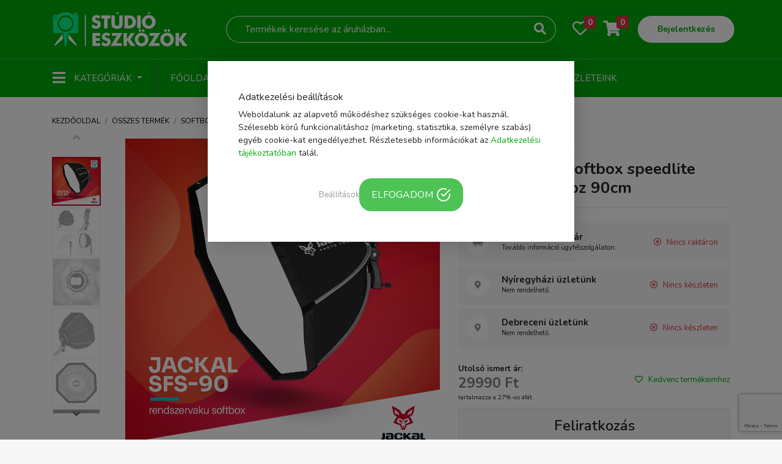

--- FILE ---
content_type: text/html; charset=UTF-8
request_url: https://studioeszkozok.hu/jackal-SFS-90-softbox-speedlite-rendszervakuhoz-90cm-60351
body_size: 22264
content:
<!DOCTYPE html>
<html lang="hu">
<head>
    <meta charset="UTF-8">
    <meta http-equiv="Content-Type" content="text/html; charset=UTF-8">
    <meta http-equiv="X-UA-Compatible" content="IE=9">
    <meta name="viewport" content="width=device-width, initial-scale=1.0, minimum-scale=1.0, maximum-scale=1.0, ser-scalable=no"/>
    <meta name="facebook-domain-verification" content="h6dol5b2ylj3rf3xxkyb95ig3k9mk4"/>

    <title>Jackal SFS-90 softbox speedlite rendszervakuhoz 90cm - StúdióEszközök</title>
    
<meta name="og:image" content="https://images.pixelcloud.hu/images/products/1677881017_GqQgA6KfORwWFPaEtlvDkh2Me0rIUj18u7VdoxX9.png" />
<meta name="og:image:width" content="1000" />
<meta name="og:image:height" content="1000" />
<meta name="og:title" content="Jackal SFS-90 softbox speedlite rendszervakuhoz 90cm" />
<meta name="description" content="Aj&aacute;nlott kieg&eacute;sz&iacute;tő:&amp;nbsp;Jackal SFS-90 GRID m&eacute;hsejtr&aacute;cs SFS-90 softboxhozJackal SFS-90 Softbox Speedlite&amp;nbsp;rendszervakuhoz. T&ouml;k&eacute;letes v&aacute;laszt&aacute;s portr&eacute;fot&oacute;z&aacute;shoz a l&aacute;gy f&eacute;nyek kedvelőinek. K&ouml;nnyen nyithat&oacute;/z&aacute;rhat&oacute; egyklikkes mechanizmussal. A markolatr&oacute;l a softbox levehető, amiben ak&aacute;r ernyőt is elhelyezhet&uuml;nk. Godox k&ouml;rfejű rendszervakuval nem kompatibilis!Csatlakoz&aacute;s: S-t&iacute;pus&uacute;Kompatibilis a legt&ouml;bb nem k&ouml;rfejes rendszervakuval (Canon, Nikon, Sony, Godox, Neewer, stb.)Magas reflektivit&aacute;sEz&uuml;st&ouml;s belső, k&uuml;lső &eacute;s belső l&aacute;gy&iacute;t&oacute;valK&ouml;nnyű, hordozhat&oacute; a hordt&aacute;sk&aacute;j&aacute;banK&ouml;nnyen nyithat&oacute;/z&aacute;rhat&oacute; egyklikkes mechanizmussalSpigot &aacute;llv&aacute;nyra szerelhető&Aacute;tm&eacute;rő: 90cm (octagon)M&eacute;lys&eacute;ge: 40cmP&aacute;lc&aacute;k sz&aacute;ma: 8dbS&uacute;ly: 1.05 kgAlkalmas: min. 47mm, max. 60mm magass&aacute;g rendszervakuhoz  SFS-90" />
<meta name="og:description" content="Aj&aacute;nlott kieg&eacute;sz&iacute;tő:&amp;nbsp;Jackal SFS-90 GRID m&eacute;hsejtr&aacute;cs SFS-90 softboxhozJackal SFS-90 Softbox Speedlite&amp;nbsp;rendszervakuhoz. T&ouml;k&eacute;letes v&aacute;laszt&aacute;s portr&eacute;fot&oacute;z&aacute;shoz a l&aacute;gy f&eacute;nyek kedvelőinek. K&ouml;nnyen nyithat&oacute;/z&aacute;rhat&oacute; egyklikkes mechanizmussal. A markolatr&oacute;l a softbox levehető, amiben ak&aacute;r ernyőt is elhelyezhet&uuml;nk. Godox k&ouml;rfejű rendszervakuval nem kompatibilis!Csatlakoz&aacute;s: S-t&iacute;pus&uacute;Kompatibilis a legt&ouml;bb nem k&ouml;rfejes rendszervakuval (Canon, Nikon, Sony, Godox, Neewer, stb.)Magas reflektivit&aacute;sEz&uuml;st&ouml;s belső, k&uuml;lső &eacute;s belső l&aacute;gy&iacute;t&oacute;valK&ouml;nnyű, hordozhat&oacute; a hordt&aacute;sk&aacute;j&aacute;banK&ouml;nnyen nyithat&oacute;/z&aacute;rhat&oacute; egyklikkes mechanizmussalSpigot &aacute;llv&aacute;nyra szerelhető&Aacute;tm&eacute;rő: 90cm (octagon)M&eacute;lys&eacute;ge: 40cmP&aacute;lc&aacute;k sz&aacute;ma: 8dbS&uacute;ly: 1.05 kgAlkalmas: min. 47mm, max. 60mm magass&aacute;g rendszervakuhoz" />

    <link rel="icon" type="image/png" href="https://studioeszkozok.hu/assets/images/favicon.png"/>

    <!--<script type="text/javascript" src="/third_party/jquery-3.4.1/js/jquery.min.js"></script> -->

    <script type="text/javascript" src="/third_party/jquery-3.4.1/js/jquery.min.js"></script>

    <link rel="canonical" href="https://studioeszkozok.hu/jackal-SFS-90-softbox-speedlite-rendszervakuhoz-90cm-60351" />

    <!-- Google Tag Manager -->
<script>(function(w,d,s,l,i){w[l]=w[l]||[];w[l].push({'gtm.start':
            new Date().getTime(),event:'gtm.js'});var f=d.getElementsByTagName(s)[0],
        j=d.createElement(s),dl=l!='dataLayer'?'&l='+l:'';j.async=true;j.src=
        'https://www.googletagmanager.com/gtm.js?id='+i+dl;f.parentNode.insertBefore(j,f);
    })(window,document,'script','dataLayer','GTM-P96ZGTJ2');</script>
<!-- End Google Tag Manager -->



<script>

    function get_cookie(name) {
        var matches = document.cookie.match(new RegExp(
            "(?:^|; )" + name.replace(/([\.$?*|{}\(\)\[\]\\\/\+^])/g, '\\$1') + "=([^;]*)"
        ));
        return matches ? decodeURIComponent(matches[1]) : undefined;
    }

    window.dataLayer = window.dataLayer || [];
</script>


<!-- GTM Container (Make sure this is your correct GTM ID) -->
<script>(function(w,d,s,l,i){w[l]=w[l]||[];w[l].push({'gtm.start':
            new Date().getTime(),event:'gtm.js'});var f=d.getElementsByTagName(s)[0],
        j=d.createElement(s),dl=l!='dataLayer'?'&l='+l:'';j.async=true;j.src=
        'https://www.googletagmanager.com/gtm.js?id='+i+dl;f.parentNode.insertBefore(j,f);
    })(window,document,'script','dataLayer','GTM-P96ZGTJ2');</script>

<!-- Consent Mode Initialization -->
<script>
    function gtag() {
        dataLayer.push(arguments);
    }
    currentCookie = get_cookie('cookie_settings')
    if (!currentCookie) {

        gtag('consent', 'default', {
            'ad_user_data': 'denied',
            'ad_personalization': 'denied',
            'ad_storage': 'denied',
            'analytics_storage': 'denied',
        });
    } else {

        gtag('consent', 'default', {
            'ad_user_data': 'denied',
            'ad_personalization': 'denied',
            'ad_storage': 'denied',
            'analytics_storage': 'denied',
        });

        let consentUpdates = {};
        if (currentCookie.indexOf('marketing') > -1) {
            consentUpdates.ad_personalization = 'granted';
        }

        if (currentCookie.indexOf('personal') > -1) {
            consentUpdates.ad_user_data = 'granted';
        }

        if (currentCookie.indexOf('stat') > -1) {
            consentUpdates.ad_storage = 'granted';
            consentUpdates.analytics_storage = 'granted';
        }

        gtag('consent', 'update',consentUpdates);
    }
</script>    <script type="application/ld+json">
{"@context":"https:\/\/schema.org\/","@type":"Product","name":"Profoto OCF Softbox 60x90 cm","image":["https:\/\/images.pixelcloud.hu\/images\/products\/cropped_1733747998_cYsqghkLVWIo8PURG6O9BfAt30CH57JzNdwlZnxe.jpg","https:\/\/images.pixelcloud.hu\/images\/products\/cropped_1733747889_qhZuJVmbzo4ICx6WYiSrXHtl0F3L75BE8wUvacn2.jpg","https:\/\/images.pixelcloud.hu\/images\/products\/cropped_1722297029_32xGFgou5qc6bQMNDm8iWdvReLfwSAYP7lB9rszO.jpg"],"description":"\n\nEz az 60 x 90 cm-es Profoto OCF Softbox a B1s \u00e9s B10s OCF vakufejekhez sz\u00e1nt Off Camera Flash tartoz\u00e9krendszer r\u00e9sze. K\u00f6nny\u0171 s\u00falya \u00e9s gyorsas\u00e1ga nyilv\u00e1nval\u00f3 a teljes fel\u00e9p\u00edt\u00e9s\u00e9ben. A fix el\u00fcls\u0151 diff\u00fazor megtakar\u00edtja a be\u00e1ll\u00edt\u00e1si id\u0151t, csak\u00fagy, mint a sz\u00ednk\u00f3dolt tart\u00f3 rudak, amelyek gyorsan csatlakoztathat\u00f3k a k\u00fcl\u00f6n megv\u00e1s\u00e1rolhat\u00f3, szabadalmaztatott sebess\u00e9ggy\u0171r\u0171h\u00f6z. Ez az 60 x 90 cm-es n\u00e9gyzet alak\u00fa softbox ide\u00e1lis kit\u00f6lt\u0151f\u00e9nyhez vagy hajf\u00e9nyk\u00e9nt val\u00f3 haszn\u00e1latra. M\u00e9ret\u00e9nek k\u00f6sz\u00f6nhet\u0151en j\u00f3 v\u00e1laszt\u00e1s term\u00e9k vagy asztali munk\u00e1khoz.\nAz OCF softboxok \u00f6sszeszerel\u00e9s\u00e9hez OCF Speed gy\u0171r\u0171 (k\u00fcl\u00f6n megv\u00e1s\u00e1rolhat\u00f3) sz\u00fcks\u00e9ges.\n\n","sku":"101215","gtin":"","brand":{"@type":"Brand","name":"Profoto"},"category":"https:\/\/studioeszkozok.hu\/softbox","offers":{"@type":"Offer","availability":"http:\/\/schema.org\/InStock","price":"82900","priceCurrency":"HUF","priceValidUntil":"2026-01-21","itemCondition":"https:\/\/schema.org\/NewCondition","url":"https:\/\/studioeszkozok.hu\/profoto-ocf-softbox-60x90-cm-77183"},"aggregateRating":{"@type":"AggregateRating","reviewCount":"0"}}</script>
<script type="application/ld+json">{"@context":"https:\/\/schema.org","@type":"BreadcrumbList","itemListElement":[{"@type":"ListItem","position":1,"name":"Softbox","item":"https:\/\/studioeszkozok.hu\/softbox"},{"@type":"ListItem","position":2,"name":"Softbox","item":"https:\/\/studioeszkozok.hu\/softbox"}]}</script>
</head>
<body bgcolor="#f7f7f7">


<!-- Google Tag Manager (noscript) -->
<noscript><iframe src="https://www.googletagmanager.com/ns.html?id=GTM-P96ZGTJ2"
                  height="0" width="0" style="display:none;visibility:hidden"></iframe></noscript>
<!-- End Google Tag Manager (noscript) -->

<!--
<div style="
    background: black;
    color: white;
    line-height: 36px;
	font-size: 20px;
    text-align: center;
    box-shadow: inset 0px -2px 2px rgba(0, 0, 0, 0.11);">
<a href="/akciok" style="color:white;font-weight: bold;">BLACKWEEK - Több mint 700 termék akár 50% kedvezménnyel. KATT IDE! </a></div>


<div style="
    background: darkred;
    color: white;
    line-height: 32px;
	font-size: 10px;
    text-align: center;
    box-shadow: inset 0px -2px 2px rgba(0, 0, 0, 0.11);">
<a href="/uzleteink" style="color:white;font-weight: bold;">A budapesti üzletünk január 19-én (péntek) 8:30 és 16:30 között tart nyitva.</a></div>-->

<link onload="this.rel = 'stylesheet'" rel="stylesheet" rel="preload" as="style" href="/third_party/fontawesome-5.12.1/css/all.min.css">
<link onload="this.rel = 'stylesheet'" rel="stylesheet" rel="preload" as="style" href="/third_party/bootstrap-4.4.1/css/bootstrap.min.css">
<link onload="this.rel = 'stylesheet'" rel="stylesheet" rel="preload" as="style" href="/assets/css/style-common.css?v1.17b">
<link onload="this.rel = 'stylesheet'" rel="stylesheet" rel="preload" as="style" href="/assets/css/fonts.css">
<link onload="this.rel = 'stylesheet'" rel="stylesheet" rel="preload" as="style" href="https://cdnjs.cloudflare.com/ajax/libs/Swiper/4.5.0/css/swiper.min.css" integrity="sha256-XwfUNXGiAjWyUGBhyXKdkRedMrizx1Ejqo/NReYNdUE=" crossorigin="anonymous"/>
<link onload="this.rel = 'stylesheet'" rel="stylesheet" rel="preload" as="style" href="/assets/css/style-blog.css">
<link onload="this.rel = 'stylesheet'" rel="stylesheet" rel="preload" as="style" href="/assets/css/style-landing.css">
<link onload="this.rel = 'stylesheet'" rel="stylesheet" rel="preload" as="style" href="/assets/css/style-slider.css">
<link onload="this.rel = 'stylesheet'" rel="stylesheet" rel="preload" as="style" href="/assets/css/style-order.css">
<link onload="this.rel = 'stylesheet'" rel="stylesheet" rel="preload" as="style" href="/assets/css/style-galery.css">
<link onload="this.rel = 'stylesheet'" rel="stylesheet" rel="preload" as="style" href="/assets/css/style-profile.css?v4">


<link href="https://cdn.jsdelivr.net/npm/select2@4.1.0-beta.1/dist/css/select2.min.css" onload="this.rel = 'stylesheet'" rel="stylesheet" rel="preload" as="style"/>
<script src="https://cdn.jsdelivr.net/npm/select2@4.1.0-beta.1/dist/js/select2.min.js" defer></script>
<!-- Load Facebook SDK for JavaScript -->
<div id="fb-root"></div>
<script async defer src="https://connect.facebook.net/hu_HU/sdk.js#xfbml=1&version=v2.6"></script>


<script type="text/javascript" src="/third_party/bootstrap-4.4.1/js/bootstrap.min.js" defer></script>

<script src="https://cdnjs.cloudflare.com/ajax/libs/Swiper/4.5.0/js/swiper.min.js" integrity="sha256-uckMYBvIGtce2L5Vf/mwld5arpR5JuhAEeJyjPZSUKY=" crossorigin="anonymous" defer></script>
<script type="text/javascript" src="https://cdn.jsdelivr.net/npm/popper.js@1.16.0/dist/umd/popper.min.js" integrity="sha384-Q6E9RHvbIyZFJoft+2mJbHaEWldlvI9IOYy5n3zV9zzTtmI3UksdQRVvoxMfooAo" crossorigin="anonymous"></script>

<script src="https://rawcdn.githack.com/nextapps-de/spotlight/0.6.3/dist/spotlight.cdn.js" defer></script>
<script type="text/javascript" src="/assets/js/script.js?v1.17b" defer></script>

<script src="https://cdn.jsdelivr.net/npm/sweetalert2@10"></script>



<header class="header-container">
    <div class="container-fluid header-tools">
        <div class="container">
            <div class="row">
                <div class="col-1 d-flex d-md-none little-padding">
                    <div class="dropdown">
                        <button class="btn header-category-dropdown-mobil d-inline-block d-md-none" type="button" id="dropdownMenuButton711"   aria-haspopup="true" aria-expanded="false">
                            <i class="fas fa-bars"></i>
                        </button>

                        <div class="dropdown-menu dropdownmenumobile mobil-menu" aria-labelledby="dropdownMenuButton">
                            <div class="container">
                                <div class="row header-mobil-tools">
                                    <div class="col-1 d-flex">
                                        <div class="dropdown">
                                            <button class="btn header-category-dropdown-mobil d-inline-block d-md-none" type="button" id="dropdownMenuButton712"   aria-haspopup="true" aria-expanded="false">
                                                <i class="fas fa-times"></i>
                                            </button>
                                        </div>
                                    </div>
                                    <div class="col-5 img-mobile-logo-box">
                                        <a href="/">
                                            <img class="img-fluid d-inline" src="/assets/images/logo_green_black.png">
                                        </a>
                                    </div>
                                    <div class="col-5 little-padding">
                                        <ul class="nav nav-pills nav-fill">
                                            <li class="nav-item d-block d-lg-none">
                                                <a class="nav-link" href="#">
                                                    <i class="fas fa-search"></i>
                                                </a>
                                            </li>
                                            <li class="nav-item">
                                                <a class="nav-link" href="/kedvencek">
                                                    <i class="far fa-heart"></i>
                                                    <span class="badge badge-danger favourite-count"></span>
                                                </a>
                                            </li>
                                            <li class="nav-item">
                                                <a class="nav-link" href="https://studioeszkozok.hu/kosar">
                                                    <i class="fas fa-shopping-cart"></i>
                                                    <span class="badge badge-danger">0</span>
                                                </a>
                                            </li>
                                        </ul>
                                    </div>
                                </div>
                            </div>
                            <hr class="m-0">
                            <div class="mobil-login">
                                                                    <a href="https://studioeszkozok.hu/profile">
                                        Bejelentkezés
                                        <i class="fas fa-arrow-right"></i>
                                    </a>

                                                            </div>
                            <hr class="m-0">
                            <ul class="nav category-or-navigation-nav justify-content-center nav-tabs">
                                <li class="nav-item">
                                    <a class="nav-link active" href="#category" data-toggle="pill">Kategóriák</a>
                                </li>
                                <li class="nav-item">
                                    <a class="nav-link" href="#navigation" data-toggle="pill">Navigáció</a>
                                </li>
                            </ul>
                            <hr class="m-0">
                            <div class="tab-content">
                                <div id="category" class="mobil-category-list tab-pane active">
                                                                            <a class="dropdown-item" href="https://studioeszkozok.hu/mobiltelefon-tokok-1">Telefontok, mobiltelefon tokok</a>
                                                                            <a class="dropdown-item" href="https://studioeszkozok.hu/Mobiltelefon-kiegeszitok">Mobiltelefon kiegészítők</a>
                                                                            <a class="dropdown-item" href="https://studioeszkozok.hu/Okosora-Kiegeszitok">Okosóra kiegészítők</a>
                                                                            <a class="dropdown-item" href="https://studioeszkozok.hu/Laptop-Notebook-Kiegeszitok">Laptop kiegészítők</a>
                                                                            <a class="dropdown-item" href="https://studioeszkozok.hu/Tablet-Tablagep-Kiegeszitok">Tablet, táblagép kiegészítők</a>
                                                                            <a class="dropdown-item" href="https://studioeszkozok.hu/szamitastechnika">Számítástechnika</a>
                                                                            <a class="dropdown-item" href="https://studioeszkozok.hu/softbox">Softbox</a>
                                                                            <a class="dropdown-item" href="https://studioeszkozok.hu/szettek">Szettek</a>
                                                                            <a class="dropdown-item" href="https://studioeszkozok.hu/deritok-diffuzorok">Derítők, diffúzorok</a>
                                                                            <a class="dropdown-item" href="https://studioeszkozok.hu/muszaki-cikk-5662">Műszaki cikk</a>
                                                                            <a class="dropdown-item" href="https://studioeszkozok.hu/akciokamera-mobiltelefon-kiegeszitok">Akciókamera, mobiltelefon kiegészítők</a>
                                                                            <a class="dropdown-item" href="https://studioeszkozok.hu/irodatechnika-5179">Irodatechnika</a>
                                                                            <a class="dropdown-item" href="https://studioeszkozok.hu/akciokamera-sportkamera-5183">Akciókamera, sportkamera</a>
                                                                            <a class="dropdown-item" href="https://studioeszkozok.hu/mikrofon">Mikrofon</a>
                                                                            <a class="dropdown-item" href="https://studioeszkozok.hu/kozmetika-szepsegapolas">Kozmetika, szépségápolás</a>
                                                                            <a class="dropdown-item" href="https://studioeszkozok.hu/okosorak-431">Okosórák</a>
                                                                            <a class="dropdown-item" href="https://studioeszkozok.hu/ipari-vilagitasok">Ipari világítások</a>
                                                                            <a class="dropdown-item" href="https://studioeszkozok.hu/muszaki-cikk">Műszaki cikk</a>
                                                                            <a class="dropdown-item" href="https://studioeszkozok.hu/fenykepezogep-kamera">Fényképezőgép, kamera</a>
                                                                            <a class="dropdown-item" href="https://studioeszkozok.hu/adattarolas">Adattárolás</a>
                                                                            <a class="dropdown-item" href="https://studioeszkozok.hu/dronok">Drónok</a>
                                                                            <a class="dropdown-item" href="https://studioeszkozok.hu/irodatechnika-5344">Irodatechnika</a>
                                                                            <a class="dropdown-item" href="https://studioeszkozok.hu/vr-szemuveg-kiegeszitok">VR szemüveg, kiegészítők</a>
                                                                            <a class="dropdown-item" href="https://studioeszkozok.hu/mobiltelefonok-5216">Mobiltelefonok</a>
                                                                            <a class="dropdown-item" href="https://studioeszkozok.hu/vilagitas">Világítás</a>
                                                                            <a class="dropdown-item" href="https://studioeszkozok.hu/studio-kiegeszitok-11">Stúdió kiegészítők</a>
                                                                            <a class="dropdown-item" href="https://studioeszkozok.hu/termekfotozas">Termékfotózás</a>
                                                                            <a class="dropdown-item" href="https://studioeszkozok.hu/fenykepezo-kiegeszitok">Fényképező kiegészítők</a>
                                                                            <a class="dropdown-item" href="https://studioeszkozok.hu/foto-fenykepezo-kiegeszitok-4">Fotó, fényképező kiegészítők</a>
                                                                            <a class="dropdown-item" href="https://studioeszkozok.hu/studiohatterek">Stúdióhátterek</a>
                                                                            <a class="dropdown-item" href="https://studioeszkozok.hu/allvanyok">Állványok</a>
                                                                            <a class="dropdown-item" href="https://studioeszkozok.hu/otthon-kert-5">Otthon, kert</a>
                                                                            <a class="dropdown-item" href="https://studioeszkozok.hu/egyeb-studiotartozekok">Egyéb stúdiótartozékok</a>
                                                                            <a class="dropdown-item" href="https://studioeszkozok.hu/laptop-notebook">Laptop, notebook</a>
                                                                    </div>
                                <div id="navigation" class="mobil-category-list tab-pane">
                                    <a class="dropdown-item" href="https://studioeszkozok.hu/">Főoldal</a>
                                    <a class="dropdown-item" href="https://studioeszkozok.hu/ujdonsagok">Újdonságok</a>
                                    <a class="dropdown-item" href="https://studioeszkozok.hu/akciok">Akció</a>
                                    <a class="dropdown-item" href="https://studioeszkozok.hu/rolunk">Rólunk</a>
                                    <a class="dropdown-item" href="https://studioeszkozok.hu/kapcsolat">Kapcsolat</a>
                                    <a class="dropdown-item" href="https://studioeszkozok.hu/blog">Blog</a>
                                    <a class="dropdown-item" href="https://studioeszkozok.hu/uzleteink">Üzleteink</a>
									
                                </div>
                            </div>
                        </div>
                    </div>
                </div>
                <div class="col-lg-3 col-7 img-mobile-logo-box">
                    <a href="/">
                        <img width="224" class="d-none d-md-inline" src="/assets/images/logo.png">
                        <img width="224" class="img-fluid  d-inline d-md-none" src="/assets/images/logo.png">
                    </a>
                </div>
                <div class="col-lg-6 d-none d-lg-flex little-padding">
                    <div class="col-12">
                        <form method="get" action="https://studioeszkozok.hu/kereses" id="kereso_box1">
                            <div class="input-group">
                                <input name="s" type="text" class="form-control search-input suggestbox" autocomplete="off" placeholder="Termékek keresése az áruházban...">
                                <div class="input-group-append">
                                    <button class="btn btn-outline-secondary search-button" type="submit">
                                        <i class="fas fa-search"></i>
                                    </button>
                                </div>
                            </div>
                        </form>
                        <div class="suggest-box">
                        </div>
                    </div>
                </div>
                <div class="col-lg-3 col-4 little-padding  pr-2">
                    <ul class="nav nav-pills nav-fill">
                        <li class="nav-item d-block d-lg-none">
                            <div class="dropdown">
                            <button class="btn header-category-dropdown-mobil d-inline-block d-md-none" type="button" id="dropdownMenuButton922"   aria-haspopup="true" aria-expanded="false">
                                <i class="fas fa-search"></i>
                            </button>

                            

                                <div class="dropdown-menu dropdownmenusearch mobil-menu">
                                    <div class="row header-tools">
                                        <div class="col-12 img-mobile-logo-box text-center">
                                            <div class="dropdown" style="position: absolute; left: 10px">
                                                <button class="btn header-category-dropdown-mobil-b d-inline-block d-md-none" type="button" id="dropdownMenuButton923"   aria-haspopup="true" aria-expanded="false">
                                                    <i class="fas fa-chevron-left"></i>
                                                </button>
                                            </div>
                                            <a href="/">
                                                <img class="img-fluid d-inline" src="/assets/images/logo_green_black.png">
                                            </a>
                                        </div>

                                    </div>
                                    <div class="row">
                                        
                                        <div class="col-12 mt-4">
                                            <div class="p-2">
                                                <form method="get" action="https://studioeszkozok.hu/kereses" id="kereso_box2">
                                                    <div class="input-group">
                                                        <input name="s" type="text" id="kereso_box_inp2" class="form-control search-input search-input2 suggestbox" autocomplete="off" placeholder="Termékek keresése az áruházban...">
                                                        <div class="input-group-append">
                                                            <button class="btn btn-outline-secondary search-button text-secondary" type="submit">
                                                                <i class="fas fa-search"></i>
                                                            </button>
                                                        </div>
                                                    </div>
                                                </form>
                                                <div class="suggest-box suggest-box-fix">
                                                </div>
                                            </div>
                                        </div>
                                    </div>

                                </div>
                            </div>
                        </li>
                        <li class="nav-item favorite-box">
							                                <a class="nav-link" href="/kedvencek">
                                    <i class="far fa-heart"></i>
                                    <span class="badge badge-danger favourite-count"></span>
                                </a>
							                        </li>
                        <li class="nav-item">
                            <a class="nav-link" href="https://studioeszkozok.hu/kosar">
                                <i class="fas fa-shopping-cart"></i>
                                <span class="badge badge-danger">0</span>
                            </a>
                        </li>
                        <li class="nav-item header-login d-none d-md-block">
															<a class="nav-link" href="https://studioeszkozok.hu/profile">
									Bejelentkezés
								</a>
							                        </li>
                    </ul>
                </div>
            </div>
        </div>
    </div>
    <div class="container-fluid header-navigation d-none d-md-block">
        <div class="container">
            <nav class="navbar navbar-expand-lg">
                <div class="dropdown">
                    <button class="btn header-category-dropdown dropdown-toggle" type="button" id="dropdownMenuButton" data-toggle="dropdown" aria-haspopup="true" aria-expanded="false">
                        <i class="fas fa-bars"></i>
                        <span>Kategóriák</span>
                    </button>
                    <div class="dropdown-menu" aria-labelledby="dropdownMenuButton">
                        <div class="row m-0">
                            <div class="col-6 header-dropdown-content">
                                                                    <div class="nav flex-column nav-pills">
                                        <a class="nav-link main_menu" data-toggle="pills" href="#v-pills4149" data-url="https://studioeszkozok.hu/mobiltelefon-tokok-1">Telefontok, mobiltelefon tokok<i class="fas fa-arrow-right"></i></a>
                                    </div>
                                                                    <div class="nav flex-column nav-pills">
                                        <a class="nav-link main_menu" data-toggle="pills" href="#v-pills4150" data-url="https://studioeszkozok.hu/Mobiltelefon-kiegeszitok">Mobiltelefon kiegészítők<i class="fas fa-arrow-right"></i></a>
                                    </div>
                                                                    <div class="nav flex-column nav-pills">
                                        <a class="nav-link main_menu" data-toggle="pills" href="#v-pills4524" data-url="https://studioeszkozok.hu/Okosora-Kiegeszitok">Okosóra kiegészítők<i class="fas fa-arrow-right"></i></a>
                                    </div>
                                                                    <div class="nav flex-column nav-pills">
                                        <a class="nav-link main_menu" data-toggle="pills" href="#v-pills4151" data-url="https://studioeszkozok.hu/Laptop-Notebook-Kiegeszitok">Laptop kiegészítők<i class="fas fa-arrow-right"></i></a>
                                    </div>
                                                                    <div class="nav flex-column nav-pills">
                                        <a class="nav-link main_menu" data-toggle="pills" href="#v-pills4247" data-url="https://studioeszkozok.hu/Tablet-Tablagep-Kiegeszitok">Tablet, táblagép kiegészítők<i class="fas fa-arrow-right"></i></a>
                                    </div>
                                                                    <div class="nav flex-column nav-pills">
                                        <a class="nav-link main_menu" data-toggle="pills" href="#v-pills4159" data-url="https://studioeszkozok.hu/szamitastechnika">Számítástechnika<i class="fas fa-arrow-right"></i></a>
                                    </div>
                                                                    <div class="nav flex-column nav-pills">
                                        <a class="nav-link main_menu" data-toggle="pills" href="#v-pills1" data-url="https://studioeszkozok.hu/softbox">Softbox<i class="fas fa-arrow-right"></i></a>
                                    </div>
                                                                    <div class="nav flex-column nav-pills">
                                        <a class="nav-link main_menu" data-toggle="pills" href="#v-pills18" data-url="https://studioeszkozok.hu/szettek">Szettek<i class="fas fa-arrow-right"></i></a>
                                    </div>
                                                                    <div class="nav flex-column nav-pills">
                                        <a class="nav-link main_menu" data-toggle="pills" href="#v-pills25" data-url="https://studioeszkozok.hu/deritok-diffuzorok">Derítők, diffúzorok<i class="fas fa-arrow-right"></i></a>
                                    </div>
                                                                    <div class="nav flex-column nav-pills">
                                        <a class="nav-link main_menu" data-toggle="pills" href="#v-pills5662" data-url="https://studioeszkozok.hu/muszaki-cikk-5662">Műszaki cikk<i class="fas fa-arrow-right"></i></a>
                                    </div>
                                                                    <div class="nav flex-column nav-pills">
                                        <a class="nav-link main_menu" data-toggle="pills" href="#v-pills35" data-url="https://studioeszkozok.hu/akciokamera-mobiltelefon-kiegeszitok">Akciókamera, mobiltelefon kiegészítők<i class="fas fa-arrow-right"></i></a>
                                    </div>
                                                                    <div class="nav flex-column nav-pills">
                                        <a class="nav-link main_menu" data-toggle="pills" href="#v-pills5179" data-url="https://studioeszkozok.hu/irodatechnika-5179">Irodatechnika<i class="fas fa-arrow-right"></i></a>
                                    </div>
                                                                    <div class="nav flex-column nav-pills">
                                        <a class="nav-link main_menu" data-toggle="pills" href="#v-pills5183" data-url="https://studioeszkozok.hu/akciokamera-sportkamera-5183">Akciókamera, sportkamera<i class="fas fa-arrow-right"></i></a>
                                    </div>
                                                                    <div class="nav flex-column nav-pills">
                                        <a class="nav-link main_menu" data-toggle="pills" href="#v-pills89" data-url="https://studioeszkozok.hu/mikrofon">Mikrofon<i class="fas fa-arrow-right"></i></a>
                                    </div>
                                                                    <div class="nav flex-column nav-pills">
                                        <a class="nav-link main_menu" data-toggle="pills" href="#v-pills104" data-url="https://studioeszkozok.hu/kozmetika-szepsegapolas">Kozmetika, szépségápolás<i class="fas fa-arrow-right"></i></a>
                                    </div>
                                                                    <div class="nav flex-column nav-pills">
                                        <a class="nav-link main_menu" data-toggle="pills" href="#v-pills4522" data-url="https://studioeszkozok.hu/okosorak-431">Okosórák<i class="fas fa-arrow-right"></i></a>
                                    </div>
                                                                    <div class="nav flex-column nav-pills">
                                        <a class="nav-link main_menu" data-toggle="pills" href="#v-pills6062" data-url="https://studioeszkozok.hu/ipari-vilagitasok">Ipari világítások<i class="fas fa-arrow-right"></i></a>
                                    </div>
                                                                    <div class="nav flex-column nav-pills">
                                        <a class="nav-link main_menu" data-toggle="pills" href="#v-pills6086" data-url="https://studioeszkozok.hu/muszaki-cikk">Műszaki cikk<i class="fas fa-arrow-right"></i></a>
                                    </div>
                                                                    <div class="nav flex-column nav-pills">
                                        <a class="nav-link main_menu" data-toggle="pills" href="#v-pills6090" data-url="https://studioeszkozok.hu/fenykepezogep-kamera">Fényképezőgép, kamera<i class="fas fa-arrow-right"></i></a>
                                    </div>
                                                                    <div class="nav flex-column nav-pills">
                                        <a class="nav-link main_menu" data-toggle="pills" href="#v-pills6091" data-url="https://studioeszkozok.hu/adattarolas">Adattárolás<i class="fas fa-arrow-right"></i></a>
                                    </div>
                                                                    <div class="nav flex-column nav-pills">
                                        <a class="nav-link main_menu" data-toggle="pills" href="#v-pills6095" data-url="https://studioeszkozok.hu/dronok">Drónok<i class="fas fa-arrow-right"></i></a>
                                    </div>
                                                                    <div class="nav flex-column nav-pills">
                                        <a class="nav-link main_menu" data-toggle="pills" href="#v-pills5344" data-url="https://studioeszkozok.hu/irodatechnika-5344">Irodatechnika<i class="fas fa-arrow-right"></i></a>
                                    </div>
                                                                    <div class="nav flex-column nav-pills">
                                        <a class="nav-link main_menu" data-toggle="pills" href="#v-pills8700" data-url="https://studioeszkozok.hu/vr-szemuveg-kiegeszitok">VR szemüveg, kiegészítők<i class="fas fa-arrow-right"></i></a>
                                    </div>
                                                                    <div class="nav flex-column nav-pills">
                                        <a class="nav-link main_menu" data-toggle="pills" href="#v-pills5216" data-url="https://studioeszkozok.hu/mobiltelefonok-5216">Mobiltelefonok<i class="fas fa-arrow-right"></i></a>
                                    </div>
                                                                    <div class="nav flex-column nav-pills">
                                        <a class="nav-link main_menu" data-toggle="pills" href="#v-pills3" data-url="https://studioeszkozok.hu/vilagitas">Világítás<i class="fas fa-arrow-right"></i></a>
                                    </div>
                                                                    <div class="nav flex-column nav-pills">
                                        <a class="nav-link main_menu" data-toggle="pills" href="#v-pills4158" data-url="https://studioeszkozok.hu/studio-kiegeszitok-11">Stúdió kiegészítők<i class="fas fa-arrow-right"></i></a>
                                    </div>
                                                                    <div class="nav flex-column nav-pills">
                                        <a class="nav-link main_menu" data-toggle="pills" href="#v-pills5" data-url="https://studioeszkozok.hu/termekfotozas">Termékfotózás<i class="fas fa-arrow-right"></i></a>
                                    </div>
                                                                    <div class="nav flex-column nav-pills">
                                        <a class="nav-link main_menu" data-toggle="pills" href="#v-pills9" data-url="https://studioeszkozok.hu/fenykepezo-kiegeszitok">Fényképező kiegészítők<i class="fas fa-arrow-right"></i></a>
                                    </div>
                                                                    <div class="nav flex-column nav-pills">
                                        <a class="nav-link main_menu" data-toggle="pills" href="#v-pills4152" data-url="https://studioeszkozok.hu/foto-fenykepezo-kiegeszitok-4">Fotó, fényképező kiegészítők<i class="fas fa-arrow-right"></i></a>
                                    </div>
                                                                    <div class="nav flex-column nav-pills">
                                        <a class="nav-link main_menu" data-toggle="pills" href="#v-pills10" data-url="https://studioeszkozok.hu/studiohatterek">Stúdióhátterek<i class="fas fa-arrow-right"></i></a>
                                    </div>
                                                                    <div class="nav flex-column nav-pills">
                                        <a class="nav-link main_menu" data-toggle="pills" href="#v-pills15" data-url="https://studioeszkozok.hu/allvanyok">Állványok<i class="fas fa-arrow-right"></i></a>
                                    </div>
                                                                    <div class="nav flex-column nav-pills">
                                        <a class="nav-link main_menu" data-toggle="pills" href="#v-pills4153" data-url="https://studioeszkozok.hu/otthon-kert-5">Otthon, kert<i class="fas fa-arrow-right"></i></a>
                                    </div>
                                                                    <div class="nav flex-column nav-pills">
                                        <a class="nav-link main_menu" data-toggle="pills" href="#v-pills7" data-url="https://studioeszkozok.hu/egyeb-studiotartozekok">Egyéb stúdiótartozékok<i class="fas fa-arrow-right"></i></a>
                                    </div>
                                                                    <div class="nav flex-column nav-pills">
                                        <a class="nav-link main_menu" data-toggle="pills" href="#v-pills81" data-url="https://studioeszkozok.hu/laptop-notebook">Laptop, notebook<i class="fas fa-arrow-right"></i></a>
                                    </div>
                                                            </div>
                            <div class="col-6 header-dropdown-sub-content">
                                <div class="tab-content">
                                                                            <div class="tab-pane  " id="v-pills4149">
                                            <ul class="nav flex-column">
                                                                                                                                                            <li class="nav-item">
                                                            <a class="nav-link" href="https://studioeszkozok.hu/mobiltelefon-tokok-1-iPhone-Tokok">iPhone tokok</a>
                                                        </li>
                                                                                                            <li class="nav-item">
                                                            <a class="nav-link" href="https://studioeszkozok.hu/mobiltelefon-tokok-1-Univerzalis-Telefontokok">Univerzális telefontokok</a>
                                                        </li>
                                                                                                                                                </ul>
                                        </div>
                                                                            <div class="tab-pane  " id="v-pills4150">
                                            <ul class="nav flex-column">
                                                                                                                                                            <li class="nav-item">
                                                            <a class="nav-link" href="https://studioeszkozok.hu/Mobiltelefon-kiegeszitok-Mobiltelefon-toltok">Mobiltelefon Töltők</a>
                                                        </li>
                                                                                                            <li class="nav-item">
                                                            <a class="nav-link" href="https://studioeszkozok.hu/Mobiltelefon-kiegeszitok-Autos-Toltok">Autós töltők</a>
                                                        </li>
                                                                                                            <li class="nav-item">
                                                            <a class="nav-link" href="https://studioeszkozok.hu/Mobiltelefon-kiegeszitok-Autos-tarto">Autós tartók</a>
                                                        </li>
                                                                                                            <li class="nav-item">
                                                            <a class="nav-link" href="https://studioeszkozok.hu/Mobiltelefon-kiegeszitok-Vezetek-Nelkuli-Tolto">Vezeték nélküli töltő, QI töltő</a>
                                                        </li>
                                                                                                            <li class="nav-item">
                                                            <a class="nav-link" href="https://studioeszkozok.hu/Mobiltelefon-kiegeszitok-Kabelek-Toltokabel">Kábelek</a>
                                                        </li>
                                                                                                            <li class="nav-item">
                                                            <a class="nav-link" href="https://studioeszkozok.hu/Mobiltelefon-kiegeszitok-Mobiltelefon-tartok-allvanyok">Tartók, állványok</a>
                                                        </li>
                                                                                                            <li class="nav-item">
                                                            <a class="nav-link" href="https://studioeszkozok.hu/Mobiltelefon-kiegeszitok-Powerbank">Powerbank</a>
                                                        </li>
                                                                                                            <li class="nav-item">
                                                            <a class="nav-link" href="https://studioeszkozok.hu/Mobiltelefon-kiegeszitok-Audio-kiegeszito">Audio kiegészítők</a>
                                                        </li>
                                                                                                            <li class="nav-item">
                                                            <a class="nav-link" href="https://studioeszkozok.hu/Mobiltelefon-kiegeszitok-AirTag-nyomkoveto">AirTag nyomkövetők</a>
                                                        </li>
                                                                                                            <li class="nav-item">
                                                            <a class="nav-link" href="https://studioeszkozok.hu/Mobiltelefon-kiegeszitok-SmartTag-nyomkoveto">SmartTag nyomkövetők</a>
                                                        </li>
                                                                                                            <li class="nav-item">
                                                            <a class="nav-link" href="https://studioeszkozok.hu/Mobiltelefon-kiegeszitok-Hordozhato-fotonyomtato">Hordozható fotónyomtatók</a>
                                                        </li>
                                                                                                            <li class="nav-item">
                                                            <a class="nav-link" href="https://studioeszkozok.hu/Mobiltelefon-kiegeszitok-Mobiltelefon-tisztitok">Mobiltelefon tisztítók</a>
                                                        </li>
                                                                                                            <li class="nav-item">
                                                            <a class="nav-link" href="https://studioeszkozok.hu/Mobiltelefon-kiegeszitok-Kezitaska">Kézitáskák</a>
                                                        </li>
                                                                                                            <li class="nav-item">
                                                            <a class="nav-link" href="https://studioeszkozok.hu/Mobiltelefon-kiegeszitok-Telefon-hutoventillator">Telefon hűtőventillátorok</a>
                                                        </li>
                                                                                                            <li class="nav-item">
                                                            <a class="nav-link" href="https://studioeszkozok.hu/Mobiltelefon-kiegeszitok-dokkolo-allomas-type-c-230">Dokkoló állomás Type-C</a>
                                                        </li>
                                                                                                            <li class="nav-item">
                                                            <a class="nav-link" href="https://studioeszkozok.hu/Mobiltelefon-kiegeszitok-nyomkovetok">Nyomkövetők</a>
                                                        </li>
                                                                                                                                                </ul>
                                        </div>
                                                                            <div class="tab-pane  " id="v-pills4524">
                                            <ul class="nav flex-column">
                                                                                                                                                            <li class="nav-item">
                                                            <a class="nav-link" href="https://studioeszkozok.hu/Okosora-Kiegeszitok-Samsung-Galaxy-Watch-Tolto">Samsung Galaxy Watch töltők</a>
                                                        </li>
                                                                                                                                                </ul>
                                        </div>
                                                                            <div class="tab-pane  " id="v-pills4151">
                                            <ul class="nav flex-column">
                                                                                                                                                            <li class="nav-item">
                                                            <a class="nav-link" href="https://studioeszkozok.hu/Laptop-Notebook-Kiegeszitok-Type-C-USB-C-HUB">Type-c, Usb-C HUB, adapter</a>
                                                        </li>
                                                                                                            <li class="nav-item">
                                                            <a class="nav-link" href="https://studioeszkozok.hu/Laptop-Notebook-Kiegeszitok-laptop-allvanyok-hutok-4499">Laptop állványok, hűtők</a>
                                                        </li>
                                                                                                            <li class="nav-item">
                                                            <a class="nav-link" href="https://studioeszkozok.hu/Laptop-Notebook-Kiegeszitok-Macbook-Allvany">Macbook állványok</a>
                                                        </li>
                                                                                                            <li class="nav-item">
                                                            <a class="nav-link" href="https://studioeszkozok.hu/Laptop-Notebook-Kiegeszitok-Laptop-Taska-15-16-col-Merethez">Laptop táska 15/16 méretben</a>
                                                        </li>
                                                                                                            <li class="nav-item">
                                                            <a class="nav-link" href="https://studioeszkozok.hu/Laptop-Notebook-Kiegeszitok-Laptop-Taska-13-merethez">Laptop táska 13/14 méretben</a>
                                                        </li>
                                                                                                            <li class="nav-item">
                                                            <a class="nav-link" href="https://studioeszkozok.hu/Laptop-Notebook-Kiegeszitok-Laptop-Taska-17-merethez">Laptop táska 17 méretben</a>
                                                        </li>
                                                                                                            <li class="nav-item">
                                                            <a class="nav-link" href="https://studioeszkozok.hu/Laptop-Notebook-Kiegeszitok-kartyaolvasok-317">Kártyaolvasók</a>
                                                        </li>
                                                                                                            <li class="nav-item">
                                                            <a class="nav-link" href="https://studioeszkozok.hu/Laptop-Notebook-Kiegeszitok-notebook-tolto-laptop-tolto-adapter-78">Notebook töltő, laptop töltő, adapter</a>
                                                        </li>
                                                                                                            <li class="nav-item">
                                                            <a class="nav-link" href="https://studioeszkozok.hu/Laptop-Notebook-Kiegeszitok-laptop-notebook-hatitaska-hatizsak-81">Laptop, notebook hátitáska, hátizsák</a>
                                                        </li>
                                                                                                            <li class="nav-item">
                                                            <a class="nav-link" href="https://studioeszkozok.hu/Laptop-Notebook-Kiegeszitok-Laptop-Taska-12-col-Merethez">Laptop táska 11-12 méretben</a>
                                                        </li>
                                                                                                            <li class="nav-item">
                                                            <a class="nav-link" href="https://studioeszkozok.hu/Laptop-Notebook-Kiegeszitok-usb-2-0-3-0-hub-adapter-229">USB 2.0, 3.0 HUB, adapter</a>
                                                        </li>
                                                                                                                                                </ul>
                                        </div>
                                                                            <div class="tab-pane  " id="v-pills4247">
                                            <ul class="nav flex-column">
                                                                                                                                                            <li class="nav-item">
                                                            <a class="nav-link" href="https://studioeszkozok.hu/Tablet-Tablagep-Kiegeszitok-Tablet-tarto-allvanyok">Tablet tartó állványok</a>
                                                        </li>
                                                                                                            <li class="nav-item">
                                                            <a class="nav-link" href="https://studioeszkozok.hu/Tablet-Tablagep-Kiegeszitok-Tablagep-Tablet-Autos-Tarto">Autós tartók táblagéphez, tablethez</a>
                                                        </li>
                                                                                                                                                </ul>
                                        </div>
                                                                            <div class="tab-pane  " id="v-pills4159">
                                            <ul class="nav flex-column">
                                                                                                                                                            <li class="nav-item">
                                                            <a class="nav-link" href="https://studioeszkozok.hu/szamitastechnika-USB-Pendrive">USB Pendrive</a>
                                                        </li>
                                                                                                            <li class="nav-item">
                                                            <a class="nav-link" href="https://studioeszkozok.hu/szamitastechnika-Memoriakartya">Memóriakártyák</a>
                                                        </li>
                                                                                                            <li class="nav-item">
                                                            <a class="nav-link" href="https://studioeszkozok.hu/szamitastechnika-Hangszoro">Hangszórók</a>
                                                        </li>
                                                                                                            <li class="nav-item">
                                                            <a class="nav-link" href="https://studioeszkozok.hu/szamitastechnika-Gamer-Fejhallgato">Gamer fejhallgatók</a>
                                                        </li>
                                                                                                            <li class="nav-item">
                                                            <a class="nav-link" href="https://studioeszkozok.hu/szamitastechnika-Eger-Billentyuzet">Egerek, billentyűzetek</a>
                                                        </li>
                                                                                                            <li class="nav-item">
                                                            <a class="nav-link" href="https://studioeszkozok.hu/szamitastechnika-Atalakito-Kabelek">Átalakító kábelek</a>
                                                        </li>
                                                                                                            <li class="nav-item">
                                                            <a class="nav-link" href="https://studioeszkozok.hu/szamitastechnika-HDMI-kabelek">HDMI kábelek</a>
                                                        </li>
                                                                                                            <li class="nav-item">
                                                            <a class="nav-link" href="https://studioeszkozok.hu/szamitastechnika-Audio-Kabelek">Audio kábelek</a>
                                                        </li>
                                                                                                            <li class="nav-item">
                                                            <a class="nav-link" href="https://studioeszkozok.hu/szamitastechnika-Displayport-kabelek">Displayport kábelek</a>
                                                        </li>
                                                                                                            <li class="nav-item">
                                                            <a class="nav-link" href="https://studioeszkozok.hu/szamitastechnika-Webkamera">Webkamerák</a>
                                                        </li>
                                                                                                            <li class="nav-item">
                                                            <a class="nav-link" href="https://studioeszkozok.hu/szamitastechnika-Nyomtato-Kabel">Nyomtató kábelek</a>
                                                        </li>
                                                                                                            <li class="nav-item">
                                                            <a class="nav-link" href="https://studioeszkozok.hu/szamitastechnika-Kulso-HDD-Merevlemez-Kiegeszitok">Külső merevlemezek, HDD kiegészítők</a>
                                                        </li>
                                                                                                            <li class="nav-item">
                                                            <a class="nav-link" href="https://studioeszkozok.hu/szamitastechnika-szamitogep-gyartoi-osszeallitas-brand-pc">Számítógép / gyártói összeállítás (Brand PC)</a>
                                                        </li>
                                                                                                            <li class="nav-item">
                                                            <a class="nav-link" href="https://studioeszkozok.hu/szamitastechnika-egyeb-szamitogep-kiegeszito-5679">Egyéb számítógép kiegészítő</a>
                                                        </li>
                                                                                                            <li class="nav-item">
                                                            <a class="nav-link" href="https://studioeszkozok.hu/szamitastechnika-Mikrofon-allvany">Mikrofon állvány</a>
                                                        </li>
                                                                                                            <li class="nav-item">
                                                            <a class="nav-link" href="https://studioeszkozok.hu/szamitastechnika-apple-asztali-szamitogep-5758">Apple Asztali számítógép</a>
                                                        </li>
                                                                                                            <li class="nav-item">
                                                            <a class="nav-link" href="https://studioeszkozok.hu/szamitastechnika-Wifi-Routerek-Kiegeszitok">Wifi routerek, hálózati kiegészítők</a>
                                                        </li>
                                                                                                            <li class="nav-item">
                                                            <a class="nav-link" href="https://studioeszkozok.hu/szamitastechnika-notebook-5759">Notebook</a>
                                                        </li>
                                                                                                            <li class="nav-item">
                                                            <a class="nav-link" href="https://studioeszkozok.hu/szamitastechnika-Lezer-pointere">Lézer pointerek, prezenterek</a>
                                                        </li>
                                                                                                            <li class="nav-item">
                                                            <a class="nav-link" href="https://studioeszkozok.hu/szamitastechnika-Kabelrendezo">Kábelrendezők</a>
                                                        </li>
                                                                                                            <li class="nav-item">
                                                            <a class="nav-link" href="https://studioeszkozok.hu/szamitastechnika-Mikrofon">Mikrofonok</a>
                                                        </li>
                                                                                                            <li class="nav-item">
                                                            <a class="nav-link" href="https://studioeszkozok.hu/szamitastechnika-Mikrofon-Kabel">Mikrofon kábelek</a>
                                                        </li>
                                                                                                            <li class="nav-item">
                                                            <a class="nav-link" href="https://studioeszkozok.hu/szamitastechnika-Szunetmentes-Tapegyseg">Szünetmentes tápegység</a>
                                                        </li>
                                                                                                            <li class="nav-item">
                                                            <a class="nav-link" href="https://studioeszkozok.hu/szamitastechnika-TV-Monitor-Konzol">TV- és monitortartó, állvány</a>
                                                        </li>
                                                                                                            <li class="nav-item">
                                                            <a class="nav-link" href="https://studioeszkozok.hu/szamitastechnika-digitalizalo-tabla">Digitalizáló tábla</a>
                                                        </li>
                                                                                                                                                </ul>
                                        </div>
                                                                            <div class="tab-pane  " id="v-pills1">
                                            <ul class="nav flex-column">
                                                                                                                                                            <li class="nav-item">
                                                            <a class="nav-link" href="https://studioeszkozok.hu/softbox-softbox">Softbox</a>
                                                        </li>
                                                                                                            <li class="nav-item">
                                                            <a class="nav-link" href="https://studioeszkozok.hu/softbox-bowens-softbox">Bowens softbox</a>
                                                        </li>
                                                                                                                                                </ul>
                                        </div>
                                                                            <div class="tab-pane  " id="v-pills18">
                                            <ul class="nav flex-column">
                                                                                                                                                            <li class="nav-item">
                                                            <a class="nav-link" href="https://studioeszkozok.hu/szettek-akcios-szettek">Akciós szettek</a>
                                                        </li>
                                                                                                            <li class="nav-item">
                                                            <a class="nav-link" href="https://studioeszkozok.hu/szettek-softbox-szettek">Softbox szettek</a>
                                                        </li>
                                                                                                            <li class="nav-item">
                                                            <a class="nav-link" href="https://studioeszkozok.hu/szettek-vilagitas-szettek">Világítás szettek</a>
                                                        </li>
                                                                                                            <li class="nav-item">
                                                            <a class="nav-link" href="https://studioeszkozok.hu/szettek-hatter-szettek">Háttér szettek</a>
                                                        </li>
                                                                                                                                                </ul>
                                        </div>
                                                                            <div class="tab-pane  " id="v-pills25">
                                            <ul class="nav flex-column">
                                                                                                                                                            <li class="nav-item">
                                                            <a class="nav-link" href="https://studioeszkozok.hu/deritok-diffuzorok-derito-szettek-20">Derítő szettek</a>
                                                        </li>
                                                                                                            <li class="nav-item">
                                                            <a class="nav-link" href="https://studioeszkozok.hu/deritok-diffuzorok-diffuzor">Diffúzor</a>
                                                        </li>
                                                                                                                                                </ul>
                                        </div>
                                                                            <div class="tab-pane  " id="v-pills5662">
                                            <ul class="nav flex-column">
                                                                                                                                                            <li class="nav-item">
                                                            <a class="nav-link" href="https://studioeszkozok.hu/muszaki-cikk-5662-asztali-multimedia-lejatszo-5663">Asztali multimédia lejátszó</a>
                                                        </li>
                                                                                                            <li class="nav-item">
                                                            <a class="nav-link" href="https://studioeszkozok.hu/muszaki-cikk-5662-monitorok">Monitorok</a>
                                                        </li>
                                                                                                            <li class="nav-item">
                                                            <a class="nav-link" href="https://studioeszkozok.hu/muszaki-cikk-5662-auto-multimedia">Autó-multimédia</a>
                                                        </li>
                                                                                                            <li class="nav-item">
                                                            <a class="nav-link" href="https://studioeszkozok.hu/muszaki-cikk-5662-vr-szemuveg-kiegeszito">VR szemüveg kiegészítő</a>
                                                        </li>
                                                                                                            <li class="nav-item">
                                                            <a class="nav-link" href="https://studioeszkozok.hu/muszaki-cikk-5662-adovevo">Adóvevő</a>
                                                        </li>
                                                                                                            <li class="nav-item">
                                                            <a class="nav-link" href="https://studioeszkozok.hu/muszaki-cikk-5662-vezetek-nelkuli-honyomtatok">Vezeték nélküli hőnyomtatók</a>
                                                        </li>
                                                                                                                                                </ul>
                                        </div>
                                                                            <div class="tab-pane  " id="v-pills35">
                                            <ul class="nav flex-column">
                                                                                                                                                            <li class="nav-item">
                                                            <a class="nav-link" href="https://studioeszkozok.hu/akciokamera-mobiltelefon-kiegeszitok-pantok">Pántok</a>
                                                        </li>
                                                                                                            <li class="nav-item">
                                                            <a class="nav-link" href="https://studioeszkozok.hu/akciokamera-mobiltelefon-kiegeszitok-tartok">Tartók</a>
                                                        </li>
                                                                                                            <li class="nav-item">
                                                            <a class="nav-link" href="https://studioeszkozok.hu/akciokamera-mobiltelefon-kiegeszitok-kiegeszito-szettek">Kiegészítő szettek</a>
                                                        </li>
                                                                                                            <li class="nav-item">
                                                            <a class="nav-link" href="https://studioeszkozok.hu/akciokamera-mobiltelefon-kiegeszitok-bluetooth-kiegeszitok">Bluetooth kiegészítők</a>
                                                        </li>
                                                                                                            <li class="nav-item">
                                                            <a class="nav-link" href="https://studioeszkozok.hu/akciokamera-mobiltelefon-kiegeszitok-selfie-botok">Selfie botok</a>
                                                        </li>
                                                                                                            <li class="nav-item">
                                                            <a class="nav-link" href="https://studioeszkozok.hu/akciokamera-mobiltelefon-kiegeszitok-egyeb-mobiltelefon-gps-pda-tartozek">Egyéb mobiltelefon, GPS, PDA tartozék</a>
                                                        </li>
                                                                                                            <li class="nav-item">
                                                            <a class="nav-link" href="https://studioeszkozok.hu/akciokamera-mobiltelefon-kiegeszitok-sportkamera">Sportkamera</a>
                                                        </li>
                                                                                                            <li class="nav-item">
                                                            <a class="nav-link" href="https://studioeszkozok.hu/akciokamera-mobiltelefon-kiegeszitok-sisakbeszelo-headset-sisakba">Sisakbeszélő, headset sisakba</a>
                                                        </li>
                                                                                                            <li class="nav-item">
                                                            <a class="nav-link" href="https://studioeszkozok.hu/akciokamera-mobiltelefon-kiegeszitok-stabilizator-gimbal">Stabilizátor, gimbal</a>
                                                        </li>
                                                                                                            <li class="nav-item">
                                                            <a class="nav-link" href="https://studioeszkozok.hu/akciokamera-mobiltelefon-kiegeszitok-mobiltelefon-objektivek-lencsek">Mobiltelefon objektívek, lencsék</a>
                                                        </li>
                                                                                                                                                </ul>
                                        </div>
                                                                            <div class="tab-pane  " id="v-pills5179">
                                            <ul class="nav flex-column">
                                                                                                                                                            <li class="nav-item">
                                                            <a class="nav-link" href="https://studioeszkozok.hu/irodatechnika-5179-vonalkodolvaso-5180">Vonalkódolvasó</a>
                                                        </li>
                                                                                                            <li class="nav-item">
                                                            <a class="nav-link" href="https://studioeszkozok.hu/irodatechnika-5179-szkenner-5694">Szkenner</a>
                                                        </li>
                                                                                                            <li class="nav-item">
                                                            <a class="nav-link" href="https://studioeszkozok.hu/irodatechnika-5179-irodai-forgoszek">Irodai forgószék</a>
                                                        </li>
                                                                                                            <li class="nav-item">
                                                            <a class="nav-link" href="https://studioeszkozok.hu/irodatechnika-5179-arleolvaso-arellenorzo">Árleolvasó, árellenörző</a>
                                                        </li>
                                                                                                                                                </ul>
                                        </div>
                                                                            <div class="tab-pane  " id="v-pills5183">
                                            <ul class="nav flex-column">
                                                                                                                                                            <li class="nav-item">
                                                            <a class="nav-link" href="https://studioeszkozok.hu/akciokamera-sportkamera-5183-insta360-sportkamera-5184">Insta360 Sportkamera</a>
                                                        </li>
                                                                                                                                                </ul>
                                        </div>
                                                                            <div class="tab-pane  " id="v-pills89">
                                            <ul class="nav flex-column">
                                                                                                                                                            <li class="nav-item">
                                                            <a class="nav-link" href="https://studioeszkozok.hu/mikrofon-mikrofonallvanyok">Mikrofonállványok</a>
                                                        </li>
                                                                                                            <li class="nav-item">
                                                            <a class="nav-link" href="https://studioeszkozok.hu/mikrofon-mikrofonok">Vezetékes mikrofonok</a>
                                                        </li>
                                                                                                            <li class="nav-item">
                                                            <a class="nav-link" href="https://studioeszkozok.hu/mikrofon-mikrofon-kiegeszitok">Mikrofon kiegészítők</a>
                                                        </li>
                                                                                                            <li class="nav-item">
                                                            <a class="nav-link" href="https://studioeszkozok.hu/mikrofon-vezetek-nelkuli-mikrofonok">Vezeték nélküli mikrofonok</a>
                                                        </li>
                                                                                                            <li class="nav-item">
                                                            <a class="nav-link" href="https://studioeszkozok.hu/mikrofon-diktafon">Diktafon</a>
                                                        </li>
                                                                                                                                                </ul>
                                        </div>
                                                                            <div class="tab-pane  " id="v-pills104">
                                            <ul class="nav flex-column">
                                                                                                                                                            <li class="nav-item">
                                                            <a class="nav-link" href="https://studioeszkozok.hu/kozmetika-szepsegapolas-hollywood-tukor">Hollywood tükör</a>
                                                        </li>
                                                                                                            <li class="nav-item">
                                                            <a class="nav-link" href="https://studioeszkozok.hu/kozmetika-szepsegapolas-allo-led-es-sminklampa">Álló LED-es sminklámpa</a>
                                                        </li>
                                                                                                            <li class="nav-item">
                                                            <a class="nav-link" href="https://studioeszkozok.hu/kozmetika-szepsegapolas-asztali-led-lampa">Asztali LED lámpa nagyítással</a>
                                                        </li>
                                                                                                                                                </ul>
                                        </div>
                                                                            <div class="tab-pane  " id="v-pills4522">
                                            <ul class="nav flex-column">
                                                                                            </ul>
                                        </div>
                                                                            <div class="tab-pane  " id="v-pills6062">
                                            <ul class="nav flex-column">
                                                                                            </ul>
                                        </div>
                                                                            <div class="tab-pane  " id="v-pills6086">
                                            <ul class="nav flex-column">
                                                                                                                                                            <li class="nav-item">
                                                            <a class="nav-link" href="https://studioeszkozok.hu/muszaki-cikk-vadkamera">Vadkamera</a>
                                                        </li>
                                                                                                            <li class="nav-item">
                                                            <a class="nav-link" href="https://studioeszkozok.hu/muszaki-cikk-hordozhato-audio-video-tartozek">Hordozható audio, video tartozék</a>
                                                        </li>
                                                                                                                                                </ul>
                                        </div>
                                                                            <div class="tab-pane  " id="v-pills6090">
                                            <ul class="nav flex-column">
                                                                                            </ul>
                                        </div>
                                                                            <div class="tab-pane  " id="v-pills6091">
                                            <ul class="nav flex-column">
                                                                                                                                                            <li class="nav-item">
                                                            <a class="nav-link" href="https://studioeszkozok.hu/adattarolas-memoriakartyak">Memóriakártyák</a>
                                                        </li>
                                                                                                            <li class="nav-item">
                                                            <a class="nav-link" href="https://studioeszkozok.hu/adattarolas-memoriakartya-kiegeszitok">Memóriakártya kiegészítők</a>
                                                        </li>
                                                                                                            <li class="nav-item">
                                                            <a class="nav-link" href="https://studioeszkozok.hu/adattarolas-pendrive">Pendrive</a>
                                                        </li>
                                                                                                            <li class="nav-item">
                                                            <a class="nav-link" href="https://studioeszkozok.hu/adattarolas-ssd">SSD</a>
                                                        </li>
                                                                                                                                                </ul>
                                        </div>
                                                                            <div class="tab-pane  " id="v-pills6095">
                                            <ul class="nav flex-column">
                                                                                            </ul>
                                        </div>
                                                                            <div class="tab-pane  " id="v-pills5344">
                                            <ul class="nav flex-column">
                                                                                                                                                            <li class="nav-item">
                                                            <a class="nav-link" href="https://studioeszkozok.hu/irodatechnika-5344-etikett">Etikett</a>
                                                        </li>
                                                                                                            <li class="nav-item">
                                                            <a class="nav-link" href="https://studioeszkozok.hu/irodatechnika-5344-tv-projektor-kiegeszitok-9">TV, projektor kiegészítők</a>
                                                        </li>
                                                                                                                                                </ul>
                                        </div>
                                                                            <div class="tab-pane  " id="v-pills8700">
                                            <ul class="nav flex-column">
                                                                                            </ul>
                                        </div>
                                                                            <div class="tab-pane  " id="v-pills5216">
                                            <ul class="nav flex-column">
                                                                                                                                                            <li class="nav-item">
                                                            <a class="nav-link" href="https://studioeszkozok.hu/mobiltelefonok-5216-apple-mobiltelefonok">Apple mobiltelefonok</a>
                                                        </li>
                                                                                                                                                </ul>
                                        </div>
                                                                            <div class="tab-pane  " id="v-pills3">
                                            <ul class="nav flex-column">
                                                                                                                                                            <li class="nav-item">
                                                            <a class="nav-link" href="https://studioeszkozok.hu/vilagitas-fenyformalok">Fényformálók</a>
                                                        </li>
                                                                                                            <li class="nav-item">
                                                            <a class="nav-link" href="https://studioeszkozok.hu/vilagitas-studio-vilagitas">Stúdió világítás</a>
                                                        </li>
                                                                                                            <li class="nav-item">
                                                            <a class="nav-link" href="https://studioeszkozok.hu/vilagitas-izzok-36">Izzók</a>
                                                        </li>
                                                                                                            <li class="nav-item">
                                                            <a class="nav-link" href="https://studioeszkozok.hu/vilagitas-led-vilagitas-videolampa-45">LED világítás, videólámpa</a>
                                                        </li>
                                                                                                            <li class="nav-item">
                                                            <a class="nav-link" href="https://studioeszkozok.hu/vilagitas-led-korfeny-gyuru-51">LED körfény, gyűrű</a>
                                                        </li>
                                                                                                            <li class="nav-item">
                                                            <a class="nav-link" href="https://studioeszkozok.hu/vilagitas-rendszervaku-es-tartozekok">Rendszervaku tartozékok</a>
                                                        </li>
                                                                                                            <li class="nav-item">
                                                            <a class="nav-link" href="https://studioeszkozok.hu/vilagitas-vaku-rendszervaku">Vaku, rendszervaku</a>
                                                        </li>
                                                                                                            <li class="nav-item">
                                                            <a class="nav-link" href="https://studioeszkozok.hu/vilagitas-led-selfie-korfeny">LED selfie körfény</a>
                                                        </li>
                                                                                                            <li class="nav-item">
                                                            <a class="nav-link" href="https://studioeszkozok.hu/vilagitas-studiovaku">Stúdióvaku</a>
                                                        </li>
                                                                                                            <li class="nav-item">
                                                            <a class="nav-link" href="https://studioeszkozok.hu/vilagitas-sminkes-vilagitas-94">Sminkes világítás</a>
                                                        </li>
                                                                                                            <li class="nav-item">
                                                            <a class="nav-link" href="https://studioeszkozok.hu/vilagitas-e27">E27</a>
                                                        </li>
                                                                                                            <li class="nav-item">
                                                            <a class="nav-link" href="https://studioeszkozok.hu/vilagitas-villanj-korte">Villanj körte</a>
                                                        </li>
                                                                                                                                                </ul>
                                        </div>
                                                                            <div class="tab-pane  " id="v-pills4158">
                                            <ul class="nav flex-column">
                                                                                                                                                            <li class="nav-item">
                                                            <a class="nav-link" href="https://studioeszkozok.hu/studio-kiegeszitok-11-led-korfeny-ring-light-4204">LED körfény, ring light</a>
                                                        </li>
                                                                                                                                                </ul>
                                        </div>
                                                                            <div class="tab-pane  " id="v-pills5">
                                            <ul class="nav flex-column">
                                                                                                                                                            <li class="nav-item">
                                                            <a class="nav-link" href="https://studioeszkozok.hu/termekfotozas-fotodoboz-sator">Fotódoboz, sátor</a>
                                                        </li>
                                                                                                            <li class="nav-item">
                                                            <a class="nav-link" href="https://studioeszkozok.hu/termekfotozas-hatter-116">Háttér</a>
                                                        </li>
                                                                                                                                                </ul>
                                        </div>
                                                                            <div class="tab-pane  " id="v-pills9">
                                            <ul class="nav flex-column">
                                                                                                                                                            <li class="nav-item">
                                                            <a class="nav-link" href="https://studioeszkozok.hu/fenykepezo-kiegeszitok-tavkioldok">Távkioldók</a>
                                                        </li>
                                                                                                            <li class="nav-item">
                                                            <a class="nav-link" href="https://studioeszkozok.hu/fenykepezo-kiegeszitok-fenykepezo-pantok">Fényképező pántok</a>
                                                        </li>
                                                                                                            <li class="nav-item">
                                                            <a class="nav-link" href="https://studioeszkozok.hu/fenykepezo-kiegeszitok-vizmertekek">Vízmértékek</a>
                                                        </li>
                                                                                                            <li class="nav-item">
                                                            <a class="nav-link" href="https://studioeszkozok.hu/fenykepezo-kiegeszitok-tisztito-eszkozok">Tisztító eszközök</a>
                                                        </li>
                                                                                                            <li class="nav-item">
                                                            <a class="nav-link" href="https://studioeszkozok.hu/fenykepezo-kiegeszitok-szurok">Objektív szűrők</a>
                                                        </li>
                                                                                                            <li class="nav-item">
                                                            <a class="nav-link" href="https://studioeszkozok.hu/fenykepezo-kiegeszitok-objektivsapkak">Objektívsapkák</a>
                                                        </li>
                                                                                                            <li class="nav-item">
                                                            <a class="nav-link" href="https://studioeszkozok.hu/fenykepezo-kiegeszitok-vakuumos-tartok">Vákuumos tartók</a>
                                                        </li>
                                                                                                            <li class="nav-item">
                                                            <a class="nav-link" href="https://studioeszkozok.hu/fenykepezo-kiegeszitok-vizallo-tokok">Vízálló tokok</a>
                                                        </li>
                                                                                                            <li class="nav-item">
                                                            <a class="nav-link" href="https://studioeszkozok.hu/fenykepezo-kiegeszitok-stabilizator">Stabilizátor</a>
                                                        </li>
                                                                                                            <li class="nav-item">
                                                            <a class="nav-link" href="https://studioeszkozok.hu/fenykepezo-kiegeszitok-rig-cage">Rig, cage</a>
                                                        </li>
                                                                                                            <li class="nav-item">
                                                            <a class="nav-link" href="https://studioeszkozok.hu/fenykepezo-kiegeszitok-kontroll-monitorok-117">Kontroll monitorok</a>
                                                        </li>
                                                                                                            <li class="nav-item">
                                                            <a class="nav-link" href="https://studioeszkozok.hu/fenykepezo-kiegeszitok-objektiv-119">Fényképezőgép objektív</a>
                                                        </li>
                                                                                                            <li class="nav-item">
                                                            <a class="nav-link" href="https://studioeszkozok.hu/fenykepezo-kiegeszitok-fotos-kesztyu-120">Fotós kesztyű</a>
                                                        </li>
                                                                                                            <li class="nav-item">
                                                            <a class="nav-link" href="https://studioeszkozok.hu/fenykepezo-kiegeszitok-akkumulator-hatfalak-121">Akkumulátor hátfalak</a>
                                                        </li>
                                                                                                            <li class="nav-item">
                                                            <a class="nav-link" href="https://studioeszkozok.hu/fenykepezo-kiegeszitok-adaptergyuru">Adaptergyűrű</a>
                                                        </li>
                                                                                                            <li class="nav-item">
                                                            <a class="nav-link" href="https://studioeszkozok.hu/fenykepezo-kiegeszitok-kabelek-127">Kábelek</a>
                                                        </li>
                                                                                                            <li class="nav-item">
                                                            <a class="nav-link" href="https://studioeszkozok.hu/fenykepezo-kiegeszitok-napellenzok">Napellenző</a>
                                                        </li>
                                                                                                            <li class="nav-item">
                                                            <a class="nav-link" href="https://studioeszkozok.hu/fenykepezo-kiegeszitok-fenykepezogep-tok">Fényképezőgép tok</a>
                                                        </li>
                                                                                                            <li class="nav-item">
                                                            <a class="nav-link" href="https://studioeszkozok.hu/fenykepezo-kiegeszitok-szemkagylo">Szemkagyló</a>
                                                        </li>
                                                                                                            <li class="nav-item">
                                                            <a class="nav-link" href="https://studioeszkozok.hu/fenykepezo-kiegeszitok-fenykepezogep-kijelzovedo-folia">Fényképezőgép kijelzővédő fólia</a>
                                                        </li>
                                                                                                            <li class="nav-item">
                                                            <a class="nav-link" href="https://studioeszkozok.hu/fenykepezo-kiegeszitok-objektiv-tartozekok">Objektív tartozékok</a>
                                                        </li>
                                                                                                            <li class="nav-item">
                                                            <a class="nav-link" href="https://studioeszkozok.hu/fenykepezo-kiegeszitok-fenykepezo-taska-hatizsak">Fényképező táska, hátizsák</a>
                                                        </li>
                                                                                                                                                </ul>
                                        </div>
                                                                            <div class="tab-pane  " id="v-pills4152">
                                            <ul class="nav flex-column">
                                                                                                                                                            <li class="nav-item">
                                                            <a class="nav-link" href="https://studioeszkozok.hu/foto-fenykepezo-kiegeszitok-4-akciokamera-kiegeszitok-10">Akciókamera kiegészítők</a>
                                                        </li>
                                                                                                                                                </ul>
                                        </div>
                                                                            <div class="tab-pane  " id="v-pills10">
                                            <ul class="nav flex-column">
                                                                                                                                                            <li class="nav-item">
                                                            <a class="nav-link" href="https://studioeszkozok.hu/studiohatterek-hatterek">Hátterek</a>
                                                        </li>
                                                                                                                                                </ul>
                                        </div>
                                                                            <div class="tab-pane  " id="v-pills15">
                                            <ul class="nav flex-column">
                                                                                                                                                            <li class="nav-item">
                                                            <a class="nav-link" href="https://studioeszkozok.hu/allvanyok-kulonleges-allvanyok">Különleges állványok</a>
                                                        </li>
                                                                                                            <li class="nav-item">
                                                            <a class="nav-link" href="https://studioeszkozok.hu/allvanyok-"></a>
                                                        </li>
                                                                                                            <li class="nav-item">
                                                            <a class="nav-link" href="https://studioeszkozok.hu/allvanyok-allvany">Állvány</a>
                                                        </li>
                                                                                                            <li class="nav-item">
                                                            <a class="nav-link" href="https://studioeszkozok.hu/allvanyok-motoros-hattertarto">Motoros háttértartó</a>
                                                        </li>
                                                                                                            <li class="nav-item">
                                                            <a class="nav-link" href="https://studioeszkozok.hu/allvanyok-gyorscseretalp-gyorstalp">Gyorscseretalp, gyorstalp</a>
                                                        </li>
                                                                                                            <li class="nav-item">
                                                            <a class="nav-link" href="https://studioeszkozok.hu/allvanyok-slider">Slider</a>
                                                        </li>
                                                                                                            <li class="nav-item">
                                                            <a class="nav-link" href="https://studioeszkozok.hu/allvanyok-hangszerallvanyok">Hangszerállványok</a>
                                                        </li>
                                                                                                            <li class="nav-item">
                                                            <a class="nav-link" href="https://studioeszkozok.hu/allvanyok-asztali-allvany">Asztali állvány</a>
                                                        </li>
                                                                                                            <li class="nav-item">
                                                            <a class="nav-link" href="https://studioeszkozok.hu/allvanyok-aluminium-lampatarto-allvany">Alumínium lámpatartó állvány</a>
                                                        </li>
                                                                                                            <li class="nav-item">
                                                            <a class="nav-link" href="https://studioeszkozok.hu/allvanyok-hattertarto-allvanyok">Háttértartó állványok</a>
                                                        </li>
                                                                                                            <li class="nav-item">
                                                            <a class="nav-link" href="https://studioeszkozok.hu/allvanyok-tripod-monopod">Fényképező állvány, tripod, monopod</a>
                                                        </li>
                                                                                                            <li class="nav-item">
                                                            <a class="nav-link" href="https://studioeszkozok.hu/allvanyok-allvanyfej-es-kiegeszitok-44">Állványfej és kiegészítők</a>
                                                        </li>
                                                                                                            <li class="nav-item">
                                                            <a class="nav-link" href="https://studioeszkozok.hu/allvanyok-c-stand-boom-allvanyok">C-stand, Boom állványok</a>
                                                        </li>
                                                                                                                                                </ul>
                                        </div>
                                                                            <div class="tab-pane  " id="v-pills4153">
                                            <ul class="nav flex-column">
                                                                                                                                                            <li class="nav-item">
                                                            <a class="nav-link" href="https://studioeszkozok.hu/otthon-kert-5-Okos-otthon">Okos otthon</a>
                                                        </li>
                                                                                                            <li class="nav-item">
                                                            <a class="nav-link" href="https://studioeszkozok.hu/otthon-kert-5-Autos-kiegeszitok">Autós kiegészítők</a>
                                                        </li>
                                                                                                            <li class="nav-item">
                                                            <a class="nav-link" href="https://studioeszkozok.hu/otthon-kert-5-Edzes-kiegeszito">Edzés kiegészítők</a>
                                                        </li>
                                                                                                            <li class="nav-item">
                                                            <a class="nav-link" href="https://studioeszkozok.hu/otthon-kert-5-Biciklis-kiegeszito">Biciklis kiegészítők</a>
                                                        </li>
                                                                                                            <li class="nav-item">
                                                            <a class="nav-link" href="https://studioeszkozok.hu/otthon-kert-5-Lampak-Izzok">Izzók, Lámpák</a>
                                                        </li>
                                                                                                            <li class="nav-item">
                                                            <a class="nav-link" href="https://studioeszkozok.hu/otthon-kert-5-Elemek">Elemek</a>
                                                        </li>
                                                                                                            <li class="nav-item">
                                                            <a class="nav-link" href="https://studioeszkozok.hu/otthon-kert-5-Konzol-kiegeszito">Konzol kiegészítők</a>
                                                        </li>
                                                                                                            <li class="nav-item">
                                                            <a class="nav-link" href="https://studioeszkozok.hu/otthon-kert-5-Meromuszer">Mérőműszer</a>
                                                        </li>
                                                                                                            <li class="nav-item">
                                                            <a class="nav-link" href="https://studioeszkozok.hu/otthon-kert-5-Biztonsagi-kamera">Biztonsági kamerák, eszközök</a>
                                                        </li>
                                                                                                            <li class="nav-item">
                                                            <a class="nav-link" href="https://studioeszkozok.hu/otthon-kert-5-digitalis-kepkeret">Digitális képkeret</a>
                                                        </li>
                                                                                                            <li class="nav-item">
                                                            <a class="nav-link" href="https://studioeszkozok.hu/otthon-kert-5-mikroszkop">Mikroszkóp</a>
                                                        </li>
                                                                                                                                                </ul>
                                        </div>
                                                                            <div class="tab-pane  " id="v-pills7">
                                            <ul class="nav flex-column">
                                                                                                                                                            <li class="nav-item">
                                                            <a class="nav-link" href="https://studioeszkozok.hu/egyeb-studiotartozekok-kabel-csatlakozo-5674">Kábel, csatlakozó</a>
                                                        </li>
                                                                                                            <li class="nav-item">
                                                            <a class="nav-link" href="https://studioeszkozok.hu/egyeb-studiotartozekok-tv-fali-tarto-konzol">TV fali tartó konzol</a>
                                                        </li>
                                                                                                            <li class="nav-item">
                                                            <a class="nav-link" href="https://studioeszkozok.hu/egyeb-studiotartozekok-termek-forgato">Termék forgató</a>
                                                        </li>
                                                                                                            <li class="nav-item">
                                                            <a class="nav-link" href="https://studioeszkozok.hu/egyeb-studiotartozekok-akkumulatorok">Akkumulátorok</a>
                                                        </li>
                                                                                                            <li class="nav-item">
                                                            <a class="nav-link" href="https://studioeszkozok.hu/egyeb-studiotartozekok-adapterek">Adapterek</a>
                                                        </li>
                                                                                                            <li class="nav-item">
                                                            <a class="nav-link" href="https://studioeszkozok.hu/egyeb-studiotartozekok-csapo-tabla">Csapó tábla</a>
                                                        </li>
                                                                                                            <li class="nav-item">
                                                            <a class="nav-link" href="https://studioeszkozok.hu/egyeb-studiotartozekok-"></a>
                                                        </li>
                                                                                                            <li class="nav-item">
                                                            <a class="nav-link" href="https://studioeszkozok.hu/egyeb-studiotartozekok-projektor-tarto-konzolok">Projektor tartó konzolok</a>
                                                        </li>
                                                                                                            <li class="nav-item">
                                                            <a class="nav-link" href="https://studioeszkozok.hu/egyeb-studiotartozekok-flipchart-whiteboard-magnestabla">Flipchart, whiteboard, mágnestábla</a>
                                                        </li>
                                                                                                            <li class="nav-item">
                                                            <a class="nav-link" href="https://studioeszkozok.hu/egyeb-studiotartozekok-rogzites">Rögzítés</a>
                                                        </li>
                                                                                                            <li class="nav-item">
                                                            <a class="nav-link" href="https://studioeszkozok.hu/egyeb-studiotartozekok-fotos-ajandektargyak">Fotós ajándéktárgyak</a>
                                                        </li>
                                                                                                            <li class="nav-item">
                                                            <a class="nav-link" href="https://studioeszkozok.hu/egyeb-studiotartozekok-objektiv-tokok">Objektív tokok</a>
                                                        </li>
                                                                                                            <li class="nav-item">
                                                            <a class="nav-link" href="https://studioeszkozok.hu/egyeb-studiotartozekok-tartok-tokok-rendezok">Tartók, tokok, rendezők</a>
                                                        </li>
                                                                                                            <li class="nav-item">
                                                            <a class="nav-link" href="https://studioeszkozok.hu/egyeb-studiotartozekok-hopapir-thermal-papir-penztargepszalag">Hőpapír, thermal papír, pénztárgépszalag</a>
                                                        </li>
                                                                                                            <li class="nav-item">
                                                            <a class="nav-link" href="https://studioeszkozok.hu/egyeb-studiotartozekok-smink-sminkes-tukor">Smink, sminkes tükör</a>
                                                        </li>
                                                                                                            <li class="nav-item">
                                                            <a class="nav-link" href="https://studioeszkozok.hu/egyeb-studiotartozekok-akkumulator-toltok-78">Akkumulátor töltők</a>
                                                        </li>
                                                                                                            <li class="nav-item">
                                                            <a class="nav-link" href="https://studioeszkozok.hu/egyeb-studiotartozekok-ip-kamera">IP kamera</a>
                                                        </li>
                                                                                                            <li class="nav-item">
                                                            <a class="nav-link" href="https://studioeszkozok.hu/egyeb-studiotartozekok-elektromosan-allithato-iroasztal">Elektromosan állítható íróasztal</a>
                                                        </li>
                                                                                                            <li class="nav-item">
                                                            <a class="nav-link" href="https://studioeszkozok.hu/egyeb-studiotartozekok-magnestabla-flipchart-kiegeszitok">Mágnestábla, flipchart kiegészítők</a>
                                                        </li>
                                                                                                            <li class="nav-item">
                                                            <a class="nav-link" href="https://studioeszkozok.hu/egyeb-studiotartozekok-parafatabla">Parafatábla</a>
                                                        </li>
                                                                                                            <li class="nav-item">
                                                            <a class="nav-link" href="https://studioeszkozok.hu/egyeb-studiotartozekok-dron-kiegeszitok">Drón kiegészítők</a>
                                                        </li>
                                                                                                            <li class="nav-item">
                                                            <a class="nav-link" href="https://studioeszkozok.hu/egyeb-studiotartozekok-megallitotabla-megallito-tabla">Megállítótábla, megállító tábla</a>
                                                        </li>
                                                                                                            <li class="nav-item">
                                                            <a class="nav-link" href="https://studioeszkozok.hu/egyeb-studiotartozekok-led-es-rajztabla">LED-es Rajztábla</a>
                                                        </li>
                                                                                                            <li class="nav-item">
                                                            <a class="nav-link" href="https://studioeszkozok.hu/egyeb-studiotartozekok-mikroszkopok">Mikroszkópok</a>
                                                        </li>
                                                                                                            <li class="nav-item">
                                                            <a class="nav-link" href="https://studioeszkozok.hu/egyeb-studiotartozekok-fotosgombok-foto-gombok">Fotósgömbök, Fotó gömbök</a>
                                                        </li>
                                                                                                            <li class="nav-item">
                                                            <a class="nav-link" href="https://studioeszkozok.hu/egyeb-studiotartozekok-fulhallgato-fejhallgato-118">Távcső</a>
                                                        </li>
                                                                                                            <li class="nav-item">
                                                            <a class="nav-link" href="https://studioeszkozok.hu/egyeb-studiotartozekok-hangtechnikai-kiegeszito">Hangtechnikai kiegészítő</a>
                                                        </li>
                                                                                                            <li class="nav-item">
                                                            <a class="nav-link" href="https://studioeszkozok.hu/egyeb-studiotartozekok-sugogepek">Súgógépek</a>
                                                        </li>
                                                                                                            <li class="nav-item">
                                                            <a class="nav-link" href="https://studioeszkozok.hu/egyeb-studiotartozekok-monitor-konzolok-allvanyok">Monitor konzolok, állványok</a>
                                                        </li>
                                                                                                            <li class="nav-item">
                                                            <a class="nav-link" href="https://studioeszkozok.hu/egyeb-studiotartozekok-allvanytaska">Állványtáska</a>
                                                        </li>
                                                                                                            <li class="nav-item">
                                                            <a class="nav-link" href="https://studioeszkozok.hu/egyeb-studiotartozekok-gombelem">Gombelem</a>
                                                        </li>
                                                                                                            <li class="nav-item">
                                                            <a class="nav-link" href="https://studioeszkozok.hu/egyeb-studiotartozekok-elem">Elem</a>
                                                        </li>
                                                                                                            <li class="nav-item">
                                                            <a class="nav-link" href="https://studioeszkozok.hu/egyeb-studiotartozekok-powerbank">Powerbank</a>
                                                        </li>
                                                                                                            <li class="nav-item">
                                                            <a class="nav-link" href="https://studioeszkozok.hu/egyeb-studiotartozekok-projektor-vaszon-vetitovaszon">Projektor vászon, vetítővászon</a>
                                                        </li>
                                                                                                            <li class="nav-item">
                                                            <a class="nav-link" href="https://studioeszkozok.hu/egyeb-studiotartozekok-webkamerak">Egyéb kamerák</a>
                                                        </li>
                                                                                                            <li class="nav-item">
                                                            <a class="nav-link" href="https://studioeszkozok.hu/egyeb-studiotartozekok-ernyo">Ernyő</a>
                                                        </li>
                                                                                                            <li class="nav-item">
                                                            <a class="nav-link" href="https://studioeszkozok.hu/egyeb-studiotartozekok-wifi-s-dugalj-smart-plug">Wifi-s dugalj, Smart plug</a>
                                                        </li>
                                                                                                            <li class="nav-item">
                                                            <a class="nav-link" href="https://studioeszkozok.hu/egyeb-studiotartozekok-blokknyomtato-hopapiros-nyomtato">Blokknyomtató, hőpapíros nyomtató</a>
                                                        </li>
                                                                                                            <li class="nav-item">
                                                            <a class="nav-link" href="https://studioeszkozok.hu/egyeb-studiotartozekok-csipeszek-satuk">Csipeszek, satuk</a>
                                                        </li>
                                                                                                                                                </ul>
                                        </div>
                                                                            <div class="tab-pane  " id="v-pills81">
                                            <ul class="nav flex-column">
                                                                                                                                                            <li class="nav-item">
                                                            <a class="nav-link" href="https://studioeszkozok.hu/laptop-notebook-laptop-notebook-hatitaska-hatizsak">Laptop, notebook hátitáska, hátizsák</a>
                                                        </li>
                                                                                                            <li class="nav-item">
                                                            <a class="nav-link" href="https://studioeszkozok.hu/laptop-notebook-tolto-adapter">Töltő, adapter</a>
                                                        </li>
                                                                                                                                                </ul>
                                        </div>
                                                                    </div>
                            </div>
                        </div>
                    </div>
                </div>
                <div class="collapse navbar-collapse" id="navbarNav">
                    <ul class="navbar-nav">
                        <li class="nav-item active">
                            <a class="nav-link" href="https://studioeszkozok.hu/">Főoldal</a>
                        </li>
                        <li class="nav-item">
                            <a class="nav-link" href="https://studioeszkozok.hu/ujdonsagok">Újdonságok</a>
                        </li>
                        <li class="nav-item">
                            <a class="nav-link" href="https://studioeszkozok.hu/akciok">Akció</a>
                        </li>
                        <li class="nav-item">
                            <a class="nav-link" href="https://studioeszkozok.hu/rolunk">Rólunk</a>
                        </li>
                        <li class="nav-item">
                            <a class="nav-link" href="https://studioeszkozok.hu/kapcsolat">Kapcsolat</a>
                        </li>
                        <li class="nav-item">
                            <a class="nav-link" href="https://studioeszkozok.hu/blog">Blog</a>
                        </li>
                        <li class="nav-item">
                            <a class="nav-link" href="/uzleteink">Üzleteink</a>
                        </li>
                    </ul>
                </div>
            </nav>
        </div>
    </div>
</header>


<section class="container-fluid content-white">
	<div class="container">
		
<nav class="page-breadcrumb" aria-label="breadcrumb">
    <ol class="breadcrumb">
                                    <li class="breadcrumb-item"><a href="https://studioeszkozok.hu/">kezdőoldal</a></li>
                                <li class="breadcrumb-item"><a href="https://studioeszkozok.hu/termekek">Összes termék</a></li>
                                <li class="breadcrumb-item"><a href="https://studioeszkozok.hu/softbox">Softbox</a></li>
                                <li class="breadcrumb-item"><a href="https://studioeszkozok.hu/softbox-softbox">Softbox</a></li>
                                <li class="breadcrumb-item"><a href="https://studioeszkozok.hu/jackal-SFS-90-softbox-speedlite-rendszervakuhoz-90cm-60351">Jackal SFS-90 softbox speedlite rendszervakuhoz 90cm</a></li>
                                </ol>
</nav>
<section class="item-detail">
    <div class="row">
        <div class="col detail-panel d-block d-lg-none">
            <hr>
            <div class="row">
                <div class="col">
                    Cikkszám:  Márka: <a href="https://studioeszkozok.hu/marka/jackal">Jackal</a></a>
                    <h1>Jackal SFS-90 softbox speedlite rendszervakuhoz 90cm</h1>
                </div>
            </div>
            <div class="row">
                                <div class="col-12 social-sites">
                    <a href="#" class="fb_share">
                        <i class="fab fa-facebook-f"></i>
                    </a>
                    <a href="#" class="twitter_share">
                        <i class="fab fa-twitter"></i>
                    </a>
                </div>
            </div>
            <hr>
        </div>
        <div class="col-lg-7">
            <div class="termek_imagebox">
                <div class="swiper-container gallery-top swiper-container-initialized swiper-container-horizontal" style="width: calc(100% - 120px);">
                    <div class="swiper-wrapper" style="transform: translate3d(0px, 0px, 0px);">
                                                    <div class="swiper-slide swiper-slide-active" style="background: rgba(0, 0, 0, 0) none repeat scroll 0% 0%; width: 420px; margin-right: 10px;">
                                <img src="https://images.pixelcloud.hu/images/products/1677881017_GqQgA6KfORwWFPaEtlvDkh2Me0rIUj18u7VdoxX9.png" data-imageid="0" width="100%" alt="Jackal SFS-90 softbox speedlite rendszervakuhoz 90cm-0">
                            </div>
                                                    <div class="swiper-slide swiper-slide-active" style="background: rgba(0, 0, 0, 0) none repeat scroll 0% 0%; width: 420px; margin-right: 10px;">
                                <img src="https://images.pixelcloud.hu/images/products/1677834055_tEbgaj7RYVrPZp5fdKCNXy4H62vOJxqMS1WU8m3T.jpeg" data-imageid="1" width="100%" alt="Jackal SFS-90 softbox speedlite rendszervakuhoz 90cm-1">
                            </div>
                                                    <div class="swiper-slide swiper-slide-active" style="background: rgba(0, 0, 0, 0) none repeat scroll 0% 0%; width: 420px; margin-right: 10px;">
                                <img src="https://images.pixelcloud.hu/images/products/1677763234_x3LZYPnIeUGRtfiEW649Db0kgwVuT7SzyoqmHpda.jpeg" data-imageid="2" width="100%" alt="Jackal SFS-90 softbox speedlite rendszervakuhoz 90cm-2">
                            </div>
                                                    <div class="swiper-slide swiper-slide-active" style="background: rgba(0, 0, 0, 0) none repeat scroll 0% 0%; width: 420px; margin-right: 10px;">
                                <img src="https://images.pixelcloud.hu/images/products/1677763232_PTvEXBjrmtMHDIN9iqGyfQoUJ2ZYA6Vx4ah7czLF.jpeg" data-imageid="3" width="100%" alt="Jackal SFS-90 softbox speedlite rendszervakuhoz 90cm-3">
                            </div>
                                                    <div class="swiper-slide swiper-slide-active" style="background: rgba(0, 0, 0, 0) none repeat scroll 0% 0%; width: 420px; margin-right: 10px;">
                                <img src="https://images.pixelcloud.hu/images/products/1677763233_j8FSnuOL1i3DgKCxwpAfqbU4oldHrPM7BN52sJTh.jpeg" data-imageid="4" width="100%" alt="Jackal SFS-90 softbox speedlite rendszervakuhoz 90cm-4">
                            </div>
                                                    <div class="swiper-slide swiper-slide-active" style="background: rgba(0, 0, 0, 0) none repeat scroll 0% 0%; width: 420px; margin-right: 10px;">
                                <img src="https://images.pixelcloud.hu/images/products/1677763233_IebGHk7ToBNjQw90a1lVtUPCyJO2WYiDLKs4g8mM.jpeg" data-imageid="5" width="100%" alt="Jackal SFS-90 softbox speedlite rendszervakuhoz 90cm-5">
                            </div>
                                                    <div class="swiper-slide swiper-slide-active" style="background: rgba(0, 0, 0, 0) none repeat scroll 0% 0%; width: 420px; margin-right: 10px;">
                                <img src="https://images.pixelcloud.hu/images/products/1677763233_hZYlBOkSEDa4rzI9nvG7FeC2mV0qHxWdjL5QMtiT.jpeg" data-imageid="6" width="100%" alt="Jackal SFS-90 softbox speedlite rendszervakuhoz 90cm-6">
                            </div>
                                                    <div class="swiper-slide swiper-slide-active" style="background: rgba(0, 0, 0, 0) none repeat scroll 0% 0%; width: 420px; margin-right: 10px;">
                                <img src="https://images.pixelcloud.hu/images/products/1677763232_gb9V2nhfM4YIJGTHokpex7BD8m6qWN0zRiASyjcd.jpeg" data-imageid="7" width="100%" alt="Jackal SFS-90 softbox speedlite rendszervakuhoz 90cm-7">
                            </div>
                                                    <div class="swiper-slide swiper-slide-active" style="background: rgba(0, 0, 0, 0) none repeat scroll 0% 0%; width: 420px; margin-right: 10px;">
                                <img src="https://images.pixelcloud.hu/images/products/1678121070_WN0t7DeAw42UIEPZ9Hv8kLKFGaibrpx5nMfTdRsc.png" data-imageid="8" width="100%" alt="Jackal SFS-90 softbox speedlite rendszervakuhoz 90cm-8">
                            </div>
                                                    <div class="swiper-slide swiper-slide-active" style="background: rgba(0, 0, 0, 0) none repeat scroll 0% 0%; width: 420px; margin-right: 10px;">
                                <img src="https://images.pixelcloud.hu/images/products/1677881018_H3kV1mOuDi9df80IveGFPnSTAhXo6l2Nq4gUMtLw.png" data-imageid="9" width="100%" alt="Jackal SFS-90 softbox speedlite rendszervakuhoz 90cm-9">
                            </div>
                                                    <div class="swiper-slide swiper-slide-active" style="background: rgba(0, 0, 0, 0) none repeat scroll 0% 0%; width: 420px; margin-right: 10px;">
                                <img src="https://images.pixelcloud.hu/images/products/1677881018_dlH8U05GsFrqI4VzZT1ACh3xtPemuXKSYLaokWiy.png" data-imageid="10" width="100%" alt="Jackal SFS-90 softbox speedlite rendszervakuhoz 90cm-10">
                            </div>
                                                    <div class="swiper-slide swiper-slide-active" style="background: rgba(0, 0, 0, 0) none repeat scroll 0% 0%; width: 420px; margin-right: 10px;">
                                <img src="https://images.pixelcloud.hu/images/products/1677881018_zrNcFM24jJvRn6KBytbek0OEwlIxu1W9AoCg5HGY.png" data-imageid="11" width="100%" alt="Jackal SFS-90 softbox speedlite rendszervakuhoz 90cm-11">
                            </div>
                                                    <div class="swiper-slide swiper-slide-active" style="background: rgba(0, 0, 0, 0) none repeat scroll 0% 0%; width: 420px; margin-right: 10px;">
                                <img src="https://images.pixelcloud.hu/images/products/1677881017_oOa3vWSXwRJPqxITNdrem0ZK9HQAG1bElFk48sch.png" data-imageid="12" width="100%" alt="Jackal SFS-90 softbox speedlite rendszervakuhoz 90cm-12">
                            </div>
                                                    <div class="swiper-slide swiper-slide-active" style="background: rgba(0, 0, 0, 0) none repeat scroll 0% 0%; width: 420px; margin-right: 10px;">
                                <img src="https://images.pixelcloud.hu/images/products/1677881017_YmyZdNWHTvf5ulPgtsjCFz9OXerB6QKpaDkbwUhc.png" data-imageid="13" width="100%" alt="Jackal SFS-90 softbox speedlite rendszervakuhoz 90cm-13">
                            </div>
                        
                    </div>
                    <span class="swiper-notification" aria-live="assertive" aria-atomic="true"></span>
                </div>
                <div class="gallery-thumbbox">
                    <div class="swiper-button-prev swiper-button-white  " tabindex="0" role="button" aria-label="Previous slide" aria-disabled="true"></div>
                    <div class="swiper-container gallery-thumbs  ">
                        <div class="swiper-wrapper" style="transform: translate3d(0px, 0px, 0px);">
                                                            <div class="swiper-slide swiper-slide-visible swiper-slide-active swiper-slide-thumb-active" style="background: rgba(0, 0, 0, 0) none repeat scroll 0% 0%; height: 84.4px; margin-bottom: 2px;">
                                    <img src="https://images.pixelcloud.hu/images/products/cropped_1677881017_GqQgA6KfORwWFPaEtlvDkh2Me0rIUj18u7VdoxX9.png" class="img-fluid" alt="Jackal SFS-90 softbox speedlite rendszervakuhoz 90cm-0">
                                </div>
                                                            <div class="swiper-slide swiper-slide-visible swiper-slide-active swiper-slide-thumb-active" style="background: rgba(0, 0, 0, 0) none repeat scroll 0% 0%; height: 84.4px; margin-bottom: 2px;">
                                    <img src="https://images.pixelcloud.hu/images/products/cropped_1677834055_tEbgaj7RYVrPZp5fdKCNXy4H62vOJxqMS1WU8m3T.jpeg" class="img-fluid" alt="Jackal SFS-90 softbox speedlite rendszervakuhoz 90cm-1">
                                </div>
                                                            <div class="swiper-slide swiper-slide-visible swiper-slide-active swiper-slide-thumb-active" style="background: rgba(0, 0, 0, 0) none repeat scroll 0% 0%; height: 84.4px; margin-bottom: 2px;">
                                    <img src="https://images.pixelcloud.hu/images/products/cropped_1677763234_x3LZYPnIeUGRtfiEW649Db0kgwVuT7SzyoqmHpda.jpeg" class="img-fluid" alt="Jackal SFS-90 softbox speedlite rendszervakuhoz 90cm-2">
                                </div>
                                                            <div class="swiper-slide swiper-slide-visible swiper-slide-active swiper-slide-thumb-active" style="background: rgba(0, 0, 0, 0) none repeat scroll 0% 0%; height: 84.4px; margin-bottom: 2px;">
                                    <img src="https://images.pixelcloud.hu/images/products/cropped_1677763232_PTvEXBjrmtMHDIN9iqGyfQoUJ2ZYA6Vx4ah7czLF.jpeg" class="img-fluid" alt="Jackal SFS-90 softbox speedlite rendszervakuhoz 90cm-3">
                                </div>
                                                            <div class="swiper-slide swiper-slide-visible swiper-slide-active swiper-slide-thumb-active" style="background: rgba(0, 0, 0, 0) none repeat scroll 0% 0%; height: 84.4px; margin-bottom: 2px;">
                                    <img src="https://images.pixelcloud.hu/images/products/cropped_1677763233_j8FSnuOL1i3DgKCxwpAfqbU4oldHrPM7BN52sJTh.jpeg" class="img-fluid" alt="Jackal SFS-90 softbox speedlite rendszervakuhoz 90cm-4">
                                </div>
                                                            <div class="swiper-slide swiper-slide-visible swiper-slide-active swiper-slide-thumb-active" style="background: rgba(0, 0, 0, 0) none repeat scroll 0% 0%; height: 84.4px; margin-bottom: 2px;">
                                    <img src="https://images.pixelcloud.hu/images/products/cropped_1677763233_IebGHk7ToBNjQw90a1lVtUPCyJO2WYiDLKs4g8mM.jpeg" class="img-fluid" alt="Jackal SFS-90 softbox speedlite rendszervakuhoz 90cm-5">
                                </div>
                                                            <div class="swiper-slide swiper-slide-visible swiper-slide-active swiper-slide-thumb-active" style="background: rgba(0, 0, 0, 0) none repeat scroll 0% 0%; height: 84.4px; margin-bottom: 2px;">
                                    <img src="https://images.pixelcloud.hu/images/products/cropped_1677763233_hZYlBOkSEDa4rzI9nvG7FeC2mV0qHxWdjL5QMtiT.jpeg" class="img-fluid" alt="Jackal SFS-90 softbox speedlite rendszervakuhoz 90cm-6">
                                </div>
                                                            <div class="swiper-slide swiper-slide-visible swiper-slide-active swiper-slide-thumb-active" style="background: rgba(0, 0, 0, 0) none repeat scroll 0% 0%; height: 84.4px; margin-bottom: 2px;">
                                    <img src="https://images.pixelcloud.hu/images/products/cropped_1677763232_gb9V2nhfM4YIJGTHokpex7BD8m6qWN0zRiASyjcd.jpeg" class="img-fluid" alt="Jackal SFS-90 softbox speedlite rendszervakuhoz 90cm-7">
                                </div>
                                                            <div class="swiper-slide swiper-slide-visible swiper-slide-active swiper-slide-thumb-active" style="background: rgba(0, 0, 0, 0) none repeat scroll 0% 0%; height: 84.4px; margin-bottom: 2px;">
                                    <img src="https://images.pixelcloud.hu/images/products/cropped_1678121070_WN0t7DeAw42UIEPZ9Hv8kLKFGaibrpx5nMfTdRsc.png" class="img-fluid" alt="Jackal SFS-90 softbox speedlite rendszervakuhoz 90cm-8">
                                </div>
                                                            <div class="swiper-slide swiper-slide-visible swiper-slide-active swiper-slide-thumb-active" style="background: rgba(0, 0, 0, 0) none repeat scroll 0% 0%; height: 84.4px; margin-bottom: 2px;">
                                    <img src="https://images.pixelcloud.hu/images/products/cropped_1677881018_H3kV1mOuDi9df80IveGFPnSTAhXo6l2Nq4gUMtLw.png" class="img-fluid" alt="Jackal SFS-90 softbox speedlite rendszervakuhoz 90cm-9">
                                </div>
                                                            <div class="swiper-slide swiper-slide-visible swiper-slide-active swiper-slide-thumb-active" style="background: rgba(0, 0, 0, 0) none repeat scroll 0% 0%; height: 84.4px; margin-bottom: 2px;">
                                    <img src="https://images.pixelcloud.hu/images/products/cropped_1677881018_dlH8U05GsFrqI4VzZT1ACh3xtPemuXKSYLaokWiy.png" class="img-fluid" alt="Jackal SFS-90 softbox speedlite rendszervakuhoz 90cm-10">
                                </div>
                                                            <div class="swiper-slide swiper-slide-visible swiper-slide-active swiper-slide-thumb-active" style="background: rgba(0, 0, 0, 0) none repeat scroll 0% 0%; height: 84.4px; margin-bottom: 2px;">
                                    <img src="https://images.pixelcloud.hu/images/products/cropped_1677881018_zrNcFM24jJvRn6KBytbek0OEwlIxu1W9AoCg5HGY.png" class="img-fluid" alt="Jackal SFS-90 softbox speedlite rendszervakuhoz 90cm-11">
                                </div>
                                                            <div class="swiper-slide swiper-slide-visible swiper-slide-active swiper-slide-thumb-active" style="background: rgba(0, 0, 0, 0) none repeat scroll 0% 0%; height: 84.4px; margin-bottom: 2px;">
                                    <img src="https://images.pixelcloud.hu/images/products/cropped_1677881017_oOa3vWSXwRJPqxITNdrem0ZK9HQAG1bElFk48sch.png" class="img-fluid" alt="Jackal SFS-90 softbox speedlite rendszervakuhoz 90cm-12">
                                </div>
                                                            <div class="swiper-slide swiper-slide-visible swiper-slide-active swiper-slide-thumb-active" style="background: rgba(0, 0, 0, 0) none repeat scroll 0% 0%; height: 84.4px; margin-bottom: 2px;">
                                    <img src="https://images.pixelcloud.hu/images/products/cropped_1677881017_YmyZdNWHTvf5ulPgtsjCFz9OXerB6QKpaDkbwUhc.png" class="img-fluid" alt="Jackal SFS-90 softbox speedlite rendszervakuhoz 90cm-13">
                                </div>
                                                    </div>
                        <span class="swiper-notification" aria-live="assertive" aria-atomic="true"></span>
                    </div>
                    <div class="swiper-button-next swiper-button-white" tabindex="0" role="button" aria-label="Next slide" aria-disabled="false"></div>
                </div>
                <div style="display: none" class="spotlight-group">
                                            <a class="spotlight spotlight0" href="https://images.pixelcloud.hu/images/products/1677881017_GqQgA6KfORwWFPaEtlvDkh2Me0rIUj18u7VdoxX9.png">
                            <img src="https://images.pixelcloud.hu/images/products/1677881017_GqQgA6KfORwWFPaEtlvDkh2Me0rIUj18u7VdoxX9.png" alt="Jackal SFS-90 softbox speedlite rendszervakuhoz 90cm">
                        </a>
                                            <a class="spotlight spotlight1" href="https://images.pixelcloud.hu/images/products/1677834055_tEbgaj7RYVrPZp5fdKCNXy4H62vOJxqMS1WU8m3T.jpeg">
                            <img src="https://images.pixelcloud.hu/images/products/1677834055_tEbgaj7RYVrPZp5fdKCNXy4H62vOJxqMS1WU8m3T.jpeg" alt="Jackal SFS-90 softbox speedlite rendszervakuhoz 90cm">
                        </a>
                                            <a class="spotlight spotlight2" href="https://images.pixelcloud.hu/images/products/1677763234_x3LZYPnIeUGRtfiEW649Db0kgwVuT7SzyoqmHpda.jpeg">
                            <img src="https://images.pixelcloud.hu/images/products/1677763234_x3LZYPnIeUGRtfiEW649Db0kgwVuT7SzyoqmHpda.jpeg" alt="Jackal SFS-90 softbox speedlite rendszervakuhoz 90cm">
                        </a>
                                            <a class="spotlight spotlight3" href="https://images.pixelcloud.hu/images/products/1677763232_PTvEXBjrmtMHDIN9iqGyfQoUJ2ZYA6Vx4ah7czLF.jpeg">
                            <img src="https://images.pixelcloud.hu/images/products/1677763232_PTvEXBjrmtMHDIN9iqGyfQoUJ2ZYA6Vx4ah7czLF.jpeg" alt="Jackal SFS-90 softbox speedlite rendszervakuhoz 90cm">
                        </a>
                                            <a class="spotlight spotlight4" href="https://images.pixelcloud.hu/images/products/1677763233_j8FSnuOL1i3DgKCxwpAfqbU4oldHrPM7BN52sJTh.jpeg">
                            <img src="https://images.pixelcloud.hu/images/products/1677763233_j8FSnuOL1i3DgKCxwpAfqbU4oldHrPM7BN52sJTh.jpeg" alt="Jackal SFS-90 softbox speedlite rendszervakuhoz 90cm">
                        </a>
                                            <a class="spotlight spotlight5" href="https://images.pixelcloud.hu/images/products/1677763233_IebGHk7ToBNjQw90a1lVtUPCyJO2WYiDLKs4g8mM.jpeg">
                            <img src="https://images.pixelcloud.hu/images/products/1677763233_IebGHk7ToBNjQw90a1lVtUPCyJO2WYiDLKs4g8mM.jpeg" alt="Jackal SFS-90 softbox speedlite rendszervakuhoz 90cm">
                        </a>
                                            <a class="spotlight spotlight6" href="https://images.pixelcloud.hu/images/products/1677763233_hZYlBOkSEDa4rzI9nvG7FeC2mV0qHxWdjL5QMtiT.jpeg">
                            <img src="https://images.pixelcloud.hu/images/products/1677763233_hZYlBOkSEDa4rzI9nvG7FeC2mV0qHxWdjL5QMtiT.jpeg" alt="Jackal SFS-90 softbox speedlite rendszervakuhoz 90cm">
                        </a>
                                            <a class="spotlight spotlight7" href="https://images.pixelcloud.hu/images/products/1677763232_gb9V2nhfM4YIJGTHokpex7BD8m6qWN0zRiASyjcd.jpeg">
                            <img src="https://images.pixelcloud.hu/images/products/1677763232_gb9V2nhfM4YIJGTHokpex7BD8m6qWN0zRiASyjcd.jpeg" alt="Jackal SFS-90 softbox speedlite rendszervakuhoz 90cm">
                        </a>
                                            <a class="spotlight spotlight8" href="https://images.pixelcloud.hu/images/products/1678121070_WN0t7DeAw42UIEPZ9Hv8kLKFGaibrpx5nMfTdRsc.png">
                            <img src="https://images.pixelcloud.hu/images/products/1678121070_WN0t7DeAw42UIEPZ9Hv8kLKFGaibrpx5nMfTdRsc.png" alt="Jackal SFS-90 softbox speedlite rendszervakuhoz 90cm">
                        </a>
                                            <a class="spotlight spotlight9" href="https://images.pixelcloud.hu/images/products/1677881018_H3kV1mOuDi9df80IveGFPnSTAhXo6l2Nq4gUMtLw.png">
                            <img src="https://images.pixelcloud.hu/images/products/1677881018_H3kV1mOuDi9df80IveGFPnSTAhXo6l2Nq4gUMtLw.png" alt="Jackal SFS-90 softbox speedlite rendszervakuhoz 90cm">
                        </a>
                                            <a class="spotlight spotlight10" href="https://images.pixelcloud.hu/images/products/1677881018_dlH8U05GsFrqI4VzZT1ACh3xtPemuXKSYLaokWiy.png">
                            <img src="https://images.pixelcloud.hu/images/products/1677881018_dlH8U05GsFrqI4VzZT1ACh3xtPemuXKSYLaokWiy.png" alt="Jackal SFS-90 softbox speedlite rendszervakuhoz 90cm">
                        </a>
                                            <a class="spotlight spotlight11" href="https://images.pixelcloud.hu/images/products/1677881018_zrNcFM24jJvRn6KBytbek0OEwlIxu1W9AoCg5HGY.png">
                            <img src="https://images.pixelcloud.hu/images/products/1677881018_zrNcFM24jJvRn6KBytbek0OEwlIxu1W9AoCg5HGY.png" alt="Jackal SFS-90 softbox speedlite rendszervakuhoz 90cm">
                        </a>
                                            <a class="spotlight spotlight12" href="https://images.pixelcloud.hu/images/products/1677881017_oOa3vWSXwRJPqxITNdrem0ZK9HQAG1bElFk48sch.png">
                            <img src="https://images.pixelcloud.hu/images/products/1677881017_oOa3vWSXwRJPqxITNdrem0ZK9HQAG1bElFk48sch.png" alt="Jackal SFS-90 softbox speedlite rendszervakuhoz 90cm">
                        </a>
                                            <a class="spotlight spotlight13" href="https://images.pixelcloud.hu/images/products/1677881017_YmyZdNWHTvf5ulPgtsjCFz9OXerB6QKpaDkbwUhc.png">
                            <img src="https://images.pixelcloud.hu/images/products/1677881017_YmyZdNWHTvf5ulPgtsjCFz9OXerB6QKpaDkbwUhc.png" alt="Jackal SFS-90 softbox speedlite rendszervakuhoz 90cm">
                        </a>
                                    </div>
                <div style="clear: both"></div>
            </div>
        </div>
        <div class="col-lg-5 detail-panel">
            <div class="row d-none d-lg-block">
                <div class="col">
                                            Cikkszám: SFS-90                    
                                         | Márka: <a href="https://studioeszkozok.hu/marka/jackal">Jackal</a>                    <h1>Jackal SFS-90 softbox speedlite rendszervakuhoz 90cm</h1>
                </div>
            </div>
            <div class="row d-none d-lg-block">
                            </div>
            <hr>
                        <div class="item-locations">
                <div class="row item-location">
                    <div class="type-logo">
                        <i class="fas fa-truck"></i>
                    </div>
                    <div class="location-title">
                        <h4>Webáruház raktár</h4>
                        <span>
                            További információ ügyfélszolgálaton.                                                        </span>
                    </div>
                    <div class="order-info">
                        <p class="text-danger"><i class="far fa-times-circle"></i> Nincs raktáron</p>                    </div>
                </div>


                                                    <div class="row item-location">
                        <div class="type-logo">
                            <i class="fas fa-map-marker-alt"></i>
                        </div>
                        <div class="location-title">
                            <h4>Nyíregyházi üzletünk</h4>
                            <span>
Nem rendelhető.                            </span>

                            <!--    <span class="text-warning" style="font-weight: 800">Üzletünk, illetve az üzletünkben történő átvétel szünetel.</span> -->

                        </div>
                        <div class="order-info">
                            <p class="text-danger"><i class="far fa-times-circle"></i> Nincs készleten</p>
                        </div>

                    </div>
                                                    <div class="row item-location">
                        <div class="type-logo">
                            <i class="fas fa-map-marker-alt"></i>
                        </div>
                        <div class="location-title">
                            <h4>Debreceni üzletünk</h4>
                            <span>
Nem rendelhető.                                                        </span>

                            <!--    <span class="text-warning" style="font-weight: 800">Üzletünk, illetve az üzletünkben történő átvétel szünetel.</span> -->

                        </div>
                        <div class="order-info">
                            <p class="text-danger"><i class="far fa-times-circle"></i> Nincs készleten</p>
                        </div>

                    </div>
                            </div>
            <div class="row">
                <div class="col-6 price-info">

                                            <div style="filter: grayscale(100%);">
                            <b>Utolsó ismert ár:</b>
                                                            <h3 style="margin-bottom: 0px">29990 Ft</h3>
                                <small style="margin-bottom: 10px; display: inline-block">tartalmazza a 27%-os áfát</small>
                                                    </div>
                                    </div>

                <div class="col-6 text-right">
                    <a href="#" class="add-favorite" id="favourite_60351">
                        <i class="far fa-heart"></i>
                    </a> <span style="color: #00a90c;">Kedvenc termékeimhez</span>
                </div>
            </div>

                            <div class="subscribe">
    <div class="subscribe__container">
        <div class="subscribe__title">Feliratkozás</div>
        <div class="subscribe__text">Iratkozz fel a termékre és értesülj ha raktárra kerül!</div>
        <form class="subscribe__form" action="" id="subscribeForm">
            <input class="subscribe__input form-control" type="email" name="email" id="subscribe_email" placeholder="E-mail cím" required>
            <input class="subscribe__input form-control" type="text" name="phone" id="subscribe_phone" value="" placeholder="Telefonszám">
            <div class="subscribe__terms">
                <div class="subscribe__checkbox-container">
                    <input class="subscribe__checkbox" type="checkbox" id="subscribe__checkbox" name="terms" required>
                    <label class="subscribe__label" for="subscribe__checkbox">Elolvastam és elfogadom az <a class="subscribe__link" href="/adatvedelem" target="_blank">adatvédelmi tájékoztatót</a>!</label>
                </div>
                <small>Az email címére és telefonszámra egyszeri értesítőt fogunk küldeni, adatai ezek után automatikusan törlődnek. Nem használjuk marketing célokra.</small>
            </div>

            <button class="subscribe__button g-recaptcha" type="submit" data-sitekey="6Lex8ucZAAAAAFaUaAfDe8jaFx5WQuOO_cx1_l28" data-callback="checkForm">Feliratkozás</button>
        </form>
        <div class="subscribe__error hidden"></div>
        <div class="subscribe__success hidden">Sikeres feliratkozás!</div>
    </div>
</div>

<script src="https://www.google.com/recaptcha/api.js"></script>
<script>
        $('#subscribe_email').on('input', function () {
            if ($(this).val().length > 0) {
                $(this).removeClass('is-invalid');
            } else {
                $(this).addClass('is-invalid');
            }
        });
        $('.subscribe__form').on('submit', function (e) {
            e.preventDefault();
            checkForm();
        });

        function checkForm() {
            let email = $('#subscribe_email').val();
            let terms = $('#subscribe__checkbox').is(':checked');
            if (!terms) {
                $('.subscribe__error').html('Az adatvédelmi nyilatkozatot kötelező elfogadni!');
                $('#subscribe__checkbox').addClass('is-invalid');
                $('.subscribe__error').removeClass('hidden');
                e.preventDefault();
                return false;
            }
            if (email.length > 0) {
                if (validateEmail(email)) {
                    $('#subscribe_email').removeClass('is-invalid');
                    postSubscribe();
                    $('#subscribeForm').trigger("reset");
                    return false;
                } else {
                    $('#subscribe_email').addClass('is-invalid');
                    $('.subscribe__error').removeClass('hidden');
                    $('.subscribe__error').html('Hibás e-mail cím!');
                    e.preventDefault();
                    return false;
                }
            } else {
                $('#subscribe_email').addClass('is-invalid');
                $('.subscribe__error').removeClass('hidden');
                $('.subscribe__error').html('Hibás e-mail cím!');
                e.preventDefault();
                return false;
            }
        }

        function postSubscribe() {
            let email = $('#subscribe_email').val();
            let phone = $('#subscribe_phone').val();
            let itemId = 60351;
            let captchaResponse = grecaptcha.getResponse();
            $.ajax({
                url: '/products/subscribe',
                type: 'POST',
                dataType: 'json',
                data: {
                    email,
                    phone,
                    itemId,
                    'g-recaptcha-response': captchaResponse
                },
                success: function (data) {
                    console.log(data);
                    if (data.success == true) {
                        $('.subscribe__success').removeClass('hidden');
                        $('.subscribe__error').addClass('hidden');
                        $('#subscribe_email').val('');
                        $('#subscribe_phone').val('');
                    } else {
                        $('.subscribe__error').removeClass('hidden');
                        $('.subscribe__error').html(data.msg);
                    }
                },
                error: function (data) {
                    $('.subscribe__error').removeClass('hidden');
                    $('.subscribe__error').html(data.msg);
                }
            });
        }

        function validateEmail(email) {
            var re = /\S+@\S+\.\S+/;
            return re.test(email);
        }

</script>
                            
                        <br><br>

            
        </div>
    </div>
</section>
<div class="modal fade item-added-cart" id="exampleModal" tabindex="-1" role="dialog" aria-labelledby="exampleModalLabel" aria-hidden="true">
    <div class="modal-dialog" role="document">
        <div class="modal-content">
            <div class="modal-header">
                <h5 class="modal-title" id="exampleModalLabel">
                    <i class="fas fa-check-circle"></i> termék a kosárhoz adva
                </h5>
                <button type="button" class="close" data-dismiss="modal" aria-label="Close">
                    <span aria-hidden="true">&times;</span>
                </button>
            </div>
            <div class="modal-body">
                <section class="item-added">
                    <div class="image-block">
                                                    <img src="https://images.pixelcloud.hu/images/products/cropped_1677881017_GqQgA6KfORwWFPaEtlvDkh2Me0rIUj18u7VdoxX9.png" alt="Jackal SFS-90 softbox speedlite rendszervakuhoz 90cm">
                                            </div>
                    <div class="item-title">
                        <a href="https://studioeszkozok.hu/jackal-SFS-90-softbox-speedlite-rendszervakuhoz-90cm-60351">
                            <h3>Jackal SFS-90 softbox speedlite rendszervakuhoz 90cm</h3>
                        </a>
                    </div>
                    <div class="row">
                        <div class="col">
                            <div class="item-count">
                                <div class="form-group mb-0"></div>
                            </div>
                        </div>
                        <div class="col">
                                                            <div class="item-price">
                                    29990 Ft
                                </div>
                                                    </div>
                    </div>
                </section>
                <section id="cartqty" class="cart-summary">
                    tétel a kosárban
                    <span>összesen: .. Ft</span>
                </section>
            </div>
            <div class="modal-footer">
                <div class="row" style="width: 100%;">
                    <div class="col-sm">
                        <button type="button" class="btn return-to-shopping" data-dismiss="modal">Tovább nézelődöm</button>
                    </div>
                    <div class="col-sm mt-2 mt-sm-0">
                        <a href="https://studioeszkozok.hu/kosar" class="btn go-to-order">Megrendelés</a>
                    </div>
                </div>
            </div>
        </div>
    </div>
</div>
<script>
    function addToCart(productId) {
        $.post('Cart/addToCart', {
            productId: productId,
            qty: $("#qty").val()
        })
            .done(function (kosar) {
                kosar = JSON.parse(kosar);


                if (kosar.response == 'error') {
                    Swal.fire({
                        icon: 'error',
                        title: 'Sikertelen kosárhoz adás!',
                        html: kosar.msg,
                        showDenyButton: false,
                        showCancelButton: false,
                        confirmButtonText: 'Rendben',
                    }).then((result) => {
                        window.location.reload();
                    });

                } else {
                    $("#cartqty").html(kosar.cartqty + ' tétel a kosárban' + '<span>összesen: ' + kosar.carttotal + ' Ft</span>');
                    $("#cqty").val(kosar.qty);
                    $("#exampleModalLabel").text(kosar.qty + ' termék a kosárhoz adva');
                    $("#exampleModal").modal("show");


                    fbq('track', 'AddToCart', {
                        content_ids: ['60351'],
                        content_type: 'product',
                        value: 29990,
                        currency: 'HUF'
                    });

                    window.dataLayer = window.dataLayer || [];
                    window.dataLayer.push({
                        event: 'add_to_cart',
                        ecommerce: {
                            items: [{
                                item_name: kosar.name,
                                item_id: kosar.id,
                                price: 29990,
                                item_brand: kosar.brand,
                                item_category: kosar.category,
                                quantity: kosar.qty
                            }]
                        }
                    });


                }
            });
    }

</script>


<script>
    fbq('track', 'ViewContent', {
        content_ids: 60351,
        content_name: 'Jackal SFS-90 softbox speedlite rendszervakuhoz 90cm',
        content_category: 'Softbox',
        content_type: 'product',
        value: 29990,
        currency: 'HUF',
        referrer: document.referrer,
        userAgent: navigator.userAgent,
        language: navigator.language
    });
</script>	</div>
</section>
<section class="container-fluid">
	<div  class="container">
		
<div class="row">
	<div class="col-xl-9 col-lg-8">
		<section class="item-description mt-5 mb-5">
    <article>
        <h2 class="super-title">Termék leírás</h2>
        <div>
            <p style=""><b>Ajánlott kiegészítő:&nbsp;<a href="https://studioeszkozok.hu/jackal-sfs-90-grid-mehsejtracs-sfs-90-softboxhoz-60671" target="_blank">Jackal SFS-90 GRID méhsejtrács SFS-90 softboxhoz</a></b></p><p style="">Jackal SFS-90 <b>Softbox Speedlite</b>&nbsp;rendszervakuhoz. Tökéletes választás portréfotózáshoz a lágy fények kedvelőinek. Könnyen nyitható/zárható egyklikkes mechanizmussal. A markolatról a softbox levehető, amiben akár ernyőt is elhelyezhetünk. <b>Godox körfejű rendszervakuval nem kompatibilis!</b><br></p><ul style=""><li style="">Csatlakozás: S-típusú</li><li style="">Kompatibilis a legtöbb nem körfejes rendszervakuval (Canon, Nikon, Sony, Godox, Neewer, stb.)</li><li style="">Magas reflektivitás</li><li style="">Ezüstös belső, külső és belső lágyítóval</li><li style="">Könnyű, hordozható a hordtáskájában</li><li style="">Könnyen nyitható/zárható egyklikkes mechanizmussal<br></li><li style="">Spigot állványra szerelhető<br></li><li style="">Átmérő: 90cm (octagon)</li><li style="">Mélysége: 40cm</li><li style="">Pálcák száma: 8db<br></li><li style="">Súly: 1.05 kg</li><li style="">Alkalmas: min. 47mm, max. 60mm magasság rendszervakuhoz</li></ul>        </div>		
    </article>
    <article>
                
                                                                                                                                                </article>



                
            <hr class="m-0">
            <article>
                <h2 class="super-title">Bemutató videó a termékről</h2>
                
                <div class="product_view" data-url="https://www.youtube.com/embed/RGo7x95qKdI">
                    <div class="product_viewbox">
                        <div class="product_viewbox_cover" style="background: url('https://i3.ytimg.com/vi/RGo7x95qKdI/hqdefault.jpg'); background-size: cover;background-position: center">
                        </div>
                        <div class="product_viewbox_play">
                            <i class="fas fa-play"></i>
                        </div>
                    </div>
                </div>
            </article>

        
                



<div class="modal fade" id="videomodal" tabindex="-1" role="dialog">
  <div class="modal-dialog  modal-lg" role="document">
    <div class="modal-content">
      <div class="modal-header  ">
        <h5 class="modal-title">Termék bemutató</h5>
        <button type="button" class="close  " data-dismiss="modal" aria-label="Close">
          <span aria-hidden="true">&times;</span>
        </button>
    </div>
      <div class="modal-body text-center">
        <iframe id="modalframeid" class="modalframe"></iframe>
      </div>
      
    </div>
  </div>
</div>


    <hr class="m-0">
    <article>
        <div class="row item-question">
            <div class="col-md-9">
                <div class="media">
                    <i class="fas fa-question"></i>
                    <div class="media-body mt-xl-2">
                        <b>Kérdésed van?</b> Írj nekünk, igyekszünk minden kérdésedre választ adni.
                    </div>
                </div>
            </div>
            <div class="col-md-3 mt-4 mt-md-0">
                <a href="https://studioeszkozok.hu/kapcsolat">Írj nekünk</a>
            </div>
        </div>
    </article>
</section>	</div>
	<div class="col-xl-3 col-lg-4">
		
<section class="item-swiper mt-5 mb-5">
	<div class="item-swiper-title">
		<h3>Kapcsolódó</h3>
		<div class="swiper-button-prev"></div>
		<div class="swiper-button-next"></div>
	</div>
	<div class="swiper-container">
		<div class="swiper-wrapper">
						<div class="swiper-slide">
				
<article class="shop-item" id="p_76244" >
    <div class="image-block" style="position: relative;overflow: hidden;">
        <a href="https://studioeszkozok.hu/godox-octa-softbox-mehsejtracs-95cm-bowens-76244">
                            <img src="https://images.pixelcloud.hu/images/products/cropped_1721735014_0Jy7eZcAkxXhm61suz5Qv8Paqw4OLjWpbldDSKIt.jpg" alt="Godox Octa Softbox + méhsejtrács - 95cm bowens">
            
                    </a>
            </div>
        <div class="add-favorite" id="favourite_76244">
    </div>
    <div class="item-shipping-info">
        2-5 nap    </div>
    <div class="item-info">
        <a href="https://studioeszkozok.hu/godox-octa-softbox-mehsejtracs-95cm-bowens-76244">
            <h2>Godox Octa Softbox + méhsejtrács - 95cm bowens</h2>
        </a>
                    <h3>24 000 Ft</h3>
                <a class="more-detail" href="https://studioeszkozok.hu/godox-octa-softbox-mehsejtracs-95cm-bowens-76244">Termék adatlap</a>
    </div>
</article>
			</div>
						<div class="swiper-slide">
				
<article class="shop-item" id="p_71459" >
    <div class="image-block" style="position: relative;overflow: hidden;">
        <a href="https://studioeszkozok.hu/visico-pro-grid-csik-softbox-30-x-140-cm-bowens-71459">
                            <img src="https://images.pixelcloud.hu/images/products/cropped_1720639869_SGRNbF1dj4KayEUmu2H3zVAZC09IYJOrplTPMgs7.jpg" alt="Visico Pro Grid Csík Softbox 30 x 140 cm bowens">
            
                    </a>
            </div>
        <div class="add-favorite" id="favourite_71459">
    </div>
    <div class="item-shipping-info">
        1-2 nap    </div>
    <div class="item-info">
        <a href="https://studioeszkozok.hu/visico-pro-grid-csik-softbox-30-x-140-cm-bowens-71459">
            <h2>Visico Pro Grid Csík Softbox 30 x 140 cm bowens</h2>
        </a>
                    <h3>29 800 Ft</h3>
                <a class="more-detail" href="https://studioeszkozok.hu/visico-pro-grid-csik-softbox-30-x-140-cm-bowens-71459">Termék adatlap</a>
    </div>
</article>
			</div>
						<div class="swiper-slide">
				
<article class="shop-item" id="p_76128" >
    <div class="image-block" style="position: relative;overflow: hidden;">
        <a href="https://studioeszkozok.hu/godox-mehsejtracs-p90-softboxhoz-76128">
                            <img src="https://images.pixelcloud.hu/images/products/cropped_1721734578_35HNn2KbGtRhIUwFY6AC8JamEijDSpsrgzZTk90e.jpg" alt="Godox MÉHSEJTRÁCS P90 SOFTBOXHOZ">
            
                    </a>
            </div>
        <div class="add-favorite" id="favourite_76128">
    </div>
    <div class="item-shipping-info">
        2-5 nap    </div>
    <div class="item-info">
        <a href="https://studioeszkozok.hu/godox-mehsejtracs-p90-softboxhoz-76128">
            <h2>Godox MÉHSEJTRÁCS P90 SOFTBOXHOZ</h2>
        </a>
                    <h3>11 000 Ft</h3>
                <a class="more-detail" href="https://studioeszkozok.hu/godox-mehsejtracs-p90-softboxhoz-76128">Termék adatlap</a>
    </div>
</article>
			</div>
						<div class="swiper-slide">
				
<article class="shop-item" id="p_74726" >
    <div class="image-block" style="position: relative;overflow: hidden;">
        <a href="https://studioeszkozok.hu/godox-80x120cm-softbox-mehsejtraccsal-bowens-74726">
                            <img src="https://images.pixelcloud.hu/images/products/cropped_1720750530_b3cD8FdJZSeg7vHyXVkfh1PYQETiIC4sxm0wuR6U.jpg" alt="Godox 80x120cm Softbox méhsejtráccsal (Bowens)">
            
                    </a>
            </div>
        <div class="add-favorite" id="favourite_74726">
    </div>
    <div class="item-shipping-info">
        2-5 nap    </div>
    <div class="item-info">
        <a href="https://studioeszkozok.hu/godox-80x120cm-softbox-mehsejtraccsal-bowens-74726">
            <h2>Godox 80x120cm Softbox méhsejtráccsal (Bowens)</h2>
        </a>
                    <h3>27 890 Ft</h3>
                <a class="more-detail" href="https://studioeszkozok.hu/godox-80x120cm-softbox-mehsejtraccsal-bowens-74726">Termék adatlap</a>
    </div>
</article>
			</div>
					</div>
	</div>
</section>
	</div>
</div>
	</div>
</section>

<section class="container-fluid content-white">
	<div class="container">
		
<script defer async src='https://cdn.trustindex.io/loader.js?cedc8e0505af472a67966424e88'></script>

<section class="item-preview d-none d-sm-block">
	<div class="row">
		<div class="col-md-8">
			<h1 class="super-title">A kategória további termékei</h1>
		</div>
		<div class="col-md-4 super-title-link text-center text-md-right">
			<a href="softbox">Összes termék</a>
		</div>
	</div>
	<div class="row">
					<div class="col-6 col-xl-3">
				
<article class="shop-item" id="p_77180" >
    <div class="image-block" style="position: relative;overflow: hidden;">
        <a href="https://studioeszkozok.hu/godox-85cm-gomb-softbox-77180">
                            <img src="https://images.pixelcloud.hu/images/products/cropped_1733747992_fvgJq0mRWc4I7HMTxz6Lp28ZyUEO9SGPBQeFdlD3.jpg" alt="Godox 85cm Gömb softbox ">
            
                    </a>
            </div>
        <div class="add-favorite" id="favourite_77180">
    </div>
    <div class="item-shipping-info">
        2-5 nap    </div>
    <div class="item-info">
        <a href="https://studioeszkozok.hu/godox-85cm-gomb-softbox-77180">
            <h2>Godox 85cm Gömb softbox </h2>
        </a>
                    <h3>37 890 Ft</h3>
                <a class="more-detail" href="https://studioeszkozok.hu/godox-85cm-gomb-softbox-77180">Termék adatlap</a>
    </div>
</article>
			</div>
					<div class="col-6 col-xl-3">
				
<article class="shop-item" id="p_77189" >
    <div class="image-block" style="position: relative;overflow: hidden;">
        <a href="https://studioeszkozok.hu/godox-35x160cm-softbox-mehsejtraccsal-bowens-77189">
                            <img src="https://images.pixelcloud.hu/images/products/cropped_1722297039_oJNIKjBOnmvXVZPURDETQ6igcu0ywadGSezp8C5L.jpg" alt="Godox 35x160cm softbox méhsejtráccsal (Bowens)">
            
                    </a>
            </div>
        <div class="add-favorite" id="favourite_77189">
    </div>
    <div class="item-shipping-info">
        2-5 nap    </div>
    <div class="item-info">
        <a href="https://studioeszkozok.hu/godox-35x160cm-softbox-mehsejtraccsal-bowens-77189">
            <h2>Godox 35x160cm softbox méhsejtráccsal (Bowens)</h2>
        </a>
                    <h3>19 890 Ft</h3>
                <a class="more-detail" href="https://studioeszkozok.hu/godox-35x160cm-softbox-mehsejtraccsal-bowens-77189">Termék adatlap</a>
    </div>
</article>
			</div>
					<div class="col-6 col-xl-3">
				
<article class="shop-item" id="p_75503" >
    <div class="image-block" style="position: relative;overflow: hidden;">
        <a href="https://studioeszkozok.hu/visico-60x90cm-quick-gyors-nyitasu-softbox-mehsejtraccsal-bowens-75503">
                            <img src="https://images.pixelcloud.hu/images/products/cropped_1720980144_KHk9L6FewvhtGzYiCSXfcxB7oMVgQbp2uAET0IUP.jpg" alt="Visico 60x90cm Quick gyors nyítású softbox méhsejtráccsal bowens">
            
                    </a>
            </div>
        <div class="add-favorite" id="favourite_75503">
    </div>
    <div class="item-shipping-info">
        1-2 nap    </div>
    <div class="item-info">
        <a href="https://studioeszkozok.hu/visico-60x90cm-quick-gyors-nyitasu-softbox-mehsejtraccsal-bowens-75503">
            <h2>Visico 60x90cm Quick gyors nyítású softbox méhsejtráccsal bowens</h2>
        </a>
                    <h3>36 990 Ft</h3>
                <a class="more-detail" href="https://studioeszkozok.hu/visico-60x90cm-quick-gyors-nyitasu-softbox-mehsejtraccsal-bowens-75503">Termék adatlap</a>
    </div>
</article>
			</div>
					<div class="col-6 col-xl-3">
				
<article class="shop-item" id="p_77183" >
    <div class="image-block" style="position: relative;overflow: hidden;">
        <a href="https://studioeszkozok.hu/profoto-ocf-softbox-60x90-cm-77183">
                            <img src="https://images.pixelcloud.hu/images/products/cropped_1733747998_cYsqghkLVWIo8PURG6O9BfAt30CH57JzNdwlZnxe.jpg" alt="Profoto OCF Softbox 60x90 cm">
            
                    </a>
            </div>
        <div class="add-favorite" id="favourite_77183">
    </div>
    <div class="item-shipping-info">
        2-5 nap    </div>
    <div class="item-info">
        <a href="https://studioeszkozok.hu/profoto-ocf-softbox-60x90-cm-77183">
            <h2>Profoto OCF Softbox 60x90 cm</h2>
        </a>
                    <h3>82 900 Ft</h3>
                <a class="more-detail" href="https://studioeszkozok.hu/profoto-ocf-softbox-60x90-cm-77183">Termék adatlap</a>
    </div>
</article>
			</div>
			</div>
</section>	</div>
</section>
<section class="container-fluid feature-section">
	<div class="container">
		<div class="row">
			<div class="col-xl mb-sm-4 text-center text-md-left">
				<a href="/">
					<img class="logo" src="/assets/images/logo_green_black.png">
				</a>
				<hr class="d-sm-none d-md-block d-lg-block d-xl-none">
			</div>
			
			<div class="col-md">
				<div class="media">
					<img src="/assets/images/feature_transport.png" class="mr-3 d-none d-md-block" alt="">
					<div class="media-body">
						<h5 class="mt-3">Gyors szállítás</h5>
						Országosan
					</div>
					<img src="/assets/images/feature_transport.png" class="d-block d-md-none" alt="">
				</div>
				<hr class="d-sm-block d-md-none">
			</div>
			<div class="col-md">
				<div class="media">
					<img src="/assets/images/feature_warranty.png" class="mr-3 d-none d-md-block" alt="">
					<div class="media-body">
						<h5 class="mt-3">E-mail</h5>
						<a href="/cdn-cgi/l/email-protection" class="__cf_email__" data-cfemail="f79e999198b7848382939e9892848d9c988d989cd99f82">[email&#160;protected]</a>
					</div>
					<img src="/assets/images/feature_warranty.png" class="d-block d-md-none" alt="">
				</div>
				<hr class="d-sm-block d-md-none">
			</div>
			<div class="col-md">
				<div class="media">
					<img src="/assets/images/feature_quality.png" class="mr-3 d-none d-md-block" alt="">
					<div class="media-body">
						<h5 class="mt-3">Ingyenes szállítás</h5>
						50.000 Ft felett
					</div>
					<img src="/assets/images/feature_quality.png" class="d-block d-md-none" alt="">
				</div>
			</div>
		</div>
	</div>
</section>
<!-- ÁRUKERESŐ.HU - PLEASE DO NOT MODIFY THE LINES BELOW 
<script type="text/javascript">
if(ak_widget_params === undefined || ak_widget_script === undefined) {
var ak_widget_params = ["b7f19653c864126cd1c36a8011a176fa","BR","HU",1,"W",0,480];
  var ak_widget_script = document.createElement("script");
  ak_widget_script.type = "text/javascript";
  ak_widget_script.src = "https://static.arukereso.hu/widget/presenter.js";
  ak_widget_script.async = true;
  document.body.appendChild(ak_widget_script);
}
</script>
 ÁRUKERESŐ.HU CODE END -->

<script data-cfasync="false" src="/cdn-cgi/scripts/5c5dd728/cloudflare-static/email-decode.min.js"></script><script defer async src='https://cdn.trustindex.io/loader-cert.js?9e3ab41216fd71927c7676907b2'></script>


<footer>
	<div class="container-fluid footer-links">
		<div class="container">
			<div class="row footer-menus">
				<div class="col-xl text-center text-xl-left">
					<h3>Ügyfélszolgálat</h3>
					<span class="phone-number">+36 20 430 4300</span><br>
					<p class="d-none d-xl-block">
						Hívható: H-P: 9:00-17:30<br>
						<a href="/cdn-cgi/l/email-protection" class="__cf_email__" data-cfemail="c4adaaa2ab84b7b0b1a0adaba1b7beafabbeabafeaacb1">[email&#160;protected]</a>					</p>
					<div class="contact mb-5 mb-xl-0">
						<a class="social-fb" href="https://www.facebook.com/studioeszkozok.hu" target="_blank"><i class="fab fa-facebook-f"></i></a>
						<a href="https://studioeszkozok.hu/kapcsolat">Kapcsolat</a>
					</div>
				</div>
				<div class="col-md col-sm-6">
									</div>
				<div class="col-md col-sm-6">
					<h3>Központi raktár</h3>
					<p>
						4400 Nyíregyháza,<br>
						Matróz utca 1/A.					</p>
				</div>
				<div class="col-md col-sm-6">
					<h3>Hasznos</h3>
					<a href="https://studioeszkozok.hu/rolunk">Rólunk</a>
					<a href="https://studioeszkozok.hu/kapcsolat">Kapcsolatok</a>
					<a href="https://studioeszkozok.hu/elallasi">Elállási nyilatkozat</a>
					<a href="https://studioeszkozok.hu/gyakori-keresesek">Gyakori keresések</a>
					<a href="https://studioeszkozok.hu/blog">Blog</a>
					<a href="https://smartdiszkont.hu/">Telefontok, mobiltelefon kiegészítő partner</a>
				</div>
				<div class="col-md col-sm-6">
					<h3>Információk</h3>
					<a href="https://studioeszkozok.hu/felhasznaloi-feltetelek">Ászf</a>
					<a href="https://studioeszkozok.hu/szallitas">Szállítás</a>
					<a href="https://studioeszkozok.hu/fizetes">Fizetés</a>
					<a href="/felhasznaloi-feltetelek#ft4">Garancia</a>
					<a href="https://studioeszkozok.hu/uzletunk">Üzletünk</a>
					<a href="https://studioeszkozok.hu/adattorlo-kod-tajekoztato">Adattörlő kód tájékoztató</a>
				</div>
			</div>
			<hr>
			<a href="https://www.barion.com/hu/vasarlok/arak-vasarloknak/" target="_blank" style="color: #212529; text-decoration: none">
			<div class="row footer-payments">
				<div class="col-lg-6 text-center text-lg-left">
					<p>Az online fizetést a Barion Payment Zrt. biztosítja, MNB engedély száma: H-EN-I-1064/2013</p>
				</div>
				<div class="col-lg-6 text-center text-lg-right">
					<img class="d-none d-sm-inline" src="/assets/images/barion.jpg">
					<img class="img-fluid d-sm-none" src="/assets/images/barion.jpg">
				</div>
			</div>
			</a>
		</div>
	</div>
	<div class="container-fluid footer-copyright">
		<div class="container">
			<div class="row">
				<div class="col-lg-6 text-center text-lg-left">
					<a href="https://studioeszkozok.hu/impresszum">Impresszum</a>
					<a href="https://studioeszkozok.hu/adatvedelem">Adatvédelem</a>
				</div>
				<div class="col-lg-6 text-center text-lg-right">
					Copyright © 2017-2026 Studió Eszközök. Minden jog fenntartva.
				</div>
			</div>
		</div>
	</div>
</footer>


<script data-cfasync="false" src="/cdn-cgi/scripts/5c5dd728/cloudflare-static/email-decode.min.js"></script><script>
    $(".fb_share").on("click", function () {
        var fbpo = window.open("https://www.facebook.com/sharer/sharer.php?u=https%3A%2F%2Fstudioeszkozok.hu%2Fjackal-SFS-90-softbox-speedlite-rendszervakuhoz-90cm-60351", "pop", "width=600, height=400, scrollbars=no");
        return false;
    });
    $(".twitter_share").on("click", function () {
        var twitterpo = window.open("https://twitter.com/intent/tweet?url=https%3A%2F%2Fstudioeszkozok.hu%2Fjackal-SFS-90-softbox-speedlite-rendszervakuhoz-90cm-60351", "pop", "width=600, height=400, scrollbars=no");
        return false;
    });
</script>




    <style>

        .cookie-consent-overlay {
            position: fixed;
            top: 0;
            left: 0;
            width: 100%;
            height: 100%;
            background-color: rgba(0, 0, 0, 0.5);
            z-index: 998;
        }

        .cookie-consent {
            position: fixed;
            top: 100px;
            left: 50%;
            transform: translateX(-50%);
            width: 600px;

            background-color: #fff;
            padding: 50px;
            display: flex;
            flex-direction: column;
            justify-content: space-between;
            align-items: center;
            z-index: 999;
            box-shadow: 0px 0px 32px 0px rgba(0, 0, 0, 0.2);
        }

        @media (max-width: 768px) {
            .cookie-consent {
                padding: 20px;
                width: 320px;
                max-height: 90vh;
                overflow-y: auto;
                flex-direction: column-reverse;
                top: 50%;
                transform: translate(-50%, -50%);
            }

            .cookie-consent__actions {
                margin-top: 0;
                margin-bottom: 15px;
                flex-wrap: wrap;
                justify-content: center;
            }
        }


        .cookie-consent h4 {
            font-size: 16px;
        }

        .cookie-consent__content {
            font-size: 14px;
        }

        .cookie-consent__actions {
            margin-top: 15px;
            display: flex;
            align-items: center;
            gap: 10px;
        }

        .cookie-consent__accept, .cookie-consent__reject {
            padding: 5px 10px;
            border: none;
            cursor: pointer;
        }

        .cookie-consent__accept {
            display: flex;
            background-color: #4dc355;
            font-size: 16px;
            color: #fff;
            padding: 15px 20px;
            border-radius: 20px;
        }

        .cookie-consent__settings {
            cursor: pointer;
            color: #999;
        }

        .cookie-consent__settings_details {
            font-size: 14px;
        }

        .cookie-consent__settings_details.hide {
            display: none;
        }

        @media (max-width: 320px) {

            .cookie-consent {
                top: 50%;
                left: 50%;
                margin: 0;
                transform: translate(-50%, -50%);
                width: 100%;
                max-height: 90vh;
                overflow-y: auto;
                flex-direction: column-reverse;
            }

            .cookie-consent__content {
                font-size: 10px;
            }

            .cookie-consent__accept {
                padding: 10px 5px;
                line-height: 12px;
            }
            .cookie-consent__accept {
                padding: 10px 5px;
                line-height: 12px;
            }

            .cookie-consent__accept svg {
                width: 12px;
                height: 12px;
            }
        }
    </style>

    <div class="cookie-consent-overlay"></div>
    <div id="cookie-consent" class="cookie-consent">
        <div class="cookie-consent__content">
            <h4>Adatkezelési beállítások</h4>
            <p>Weboldalunk az alapvető működéshez szükséges cookie-kat használ. Szélesebb körű funkcionalitáshoz (marketing, statisztika, személyre szabás) egyéb cookie-kat engedélyezhet. Részletesebb információkat az <a href="/adatvedelem">Adatkezelési tájékoztatóban</a> talál.</p>
        </div>
        <div class="cookie-consent__settings_details hide">
            <input type="checkbox" id="marketing" name="marketing" value="marketing" class="cookie-consent-item" checked>
            <label for="marketing">Marketing cookie-k</label><br>
            <input type="checkbox" id="stat" name="stat" value="stat" class="cookie-consent-item" checked>
            <label for="stat">Statisztikai cookie-k</label><br>
            <input type="checkbox" id="personal" name="personal" value="personal" class="cookie-consent-item" checked>
            <label for="personal">Személyre szabott cookie-k</label><br>
        </div>
        <div class="cookie-consent__actions">
            <div class="cookie-consent__settings">Beállítások</div>
            <button class="cookie-consent__accept">ELFOGADOM
                <svg style="margin-left: 5px;" xmlns="http://www.w3.org/2000/svg" width="24" height="24" viewBox="0 0 24 24" fill="none" stroke="currentColor" stroke-width="2" stroke-linecap="round" stroke-linejoin="round" class="feather feather-check-circle">
                    <path d="M22 11.08V12a10 10 0 1 1-5.93-9.14"></path>
                    <polyline points="22 4 12 14.01 9 11.01"></polyline>
                </svg>
            </button>
        </div>
    </div>

    <script>

        let settings = [
            'marketing',
            'stat',
            'personal'
        ];

        let expires = new Date(Date.now() + 1000 * 60 * 60 * 24 * 7);

        document.querySelector('.cookie-consent__settings').addEventListener('click', function() {
            document.querySelector('.cookie-consent__settings_details').classList.toggle('hide');
        });

        document.querySelector('.cookie-consent__accept').addEventListener('click', function() {

            if (document.querySelectorAll('.cookie-consent-item:checked').length === document.querySelectorAll('.cookie-consent-item').length) {
                expires = new Date(Date.now() + 1000 * 60 * 60 * 24 * 365);
            }
            document.cookie = `cookie_settings=${settings.join(',')}; expires=${expires.toUTCString()}; path=/`;
            document.getElementById('cookie-consent').remove();


            function gtag() {
                dataLayer.push(arguments);
            }

            let consentUpdates = {};
            if (settings.indexOf('marketing') > -1) {
                consentUpdates.ad_personalization = 'granted';
                consentUpdates.ad_user_data = 'granted';
                consentUpdates.ad_storage = 'granted';
            }

            if (settings.indexOf('personal') > -1) {
            }

            if (settings.indexOf('stat') > -1) {
                consentUpdates.analytics_storage = 'granted';
            }

            gtag('consent', 'update',consentUpdates);

            location.reload();
        });

        // watch for changes
        document.querySelectorAll('.cookie-consent-item').forEach(item => {
            item.addEventListener('change', function() {
                if (this.checked) {
                    settings.push(this.value);
                } else {
                    settings = settings.filter(e => e !== this.value);
                }
            });
        });

    </script>
    
<!-- Google remarketingcímke-kód -->

<!--------------------------------------------------

A remarketingcímkék nem társíthatók személyazonosításra alkalmas adatokkal, és nem helyezhetők el érzékeny kategóriához kapcsolódó oldalakon. A címke beállításával kapcsolatban további információt és útmutatást a következő címen olvashat: http://google.com/ads/remarketingsetup

--------------------------------------------------->

<script type="text/javascript">

/* <![CDATA[ */

var google_conversion_id = 854027151;

var google_custom_params = window.google_tag_params;

var google_remarketing_only = true;

/* ]]> */

</script>

<script type="text/javascript" src="//www.googleadservices.com/pagead/conversion.js">

</script>

<noscript>

<div style="display:inline;">

<img height="1" width="1" style="border-style:none;" alt="" src="//googleads.g.doubleclick.net/pagead/viewthroughconversion/854027151/?guid=ON&amp;script=0"/>

</div>

</body>
</html>

--- FILE ---
content_type: text/html; charset=utf-8
request_url: https://www.google.com/recaptcha/api2/anchor?ar=1&k=6Lex8ucZAAAAAFaUaAfDe8jaFx5WQuOO_cx1_l28&co=aHR0cHM6Ly9zdHVkaW9lc3prb3pvay5odTo0NDM.&hl=en&v=PoyoqOPhxBO7pBk68S4YbpHZ&size=invisible&anchor-ms=20000&execute-ms=30000&cb=dksi0tix78u1
body_size: 49213
content:
<!DOCTYPE HTML><html dir="ltr" lang="en"><head><meta http-equiv="Content-Type" content="text/html; charset=UTF-8">
<meta http-equiv="X-UA-Compatible" content="IE=edge">
<title>reCAPTCHA</title>
<style type="text/css">
/* cyrillic-ext */
@font-face {
  font-family: 'Roboto';
  font-style: normal;
  font-weight: 400;
  font-stretch: 100%;
  src: url(//fonts.gstatic.com/s/roboto/v48/KFO7CnqEu92Fr1ME7kSn66aGLdTylUAMa3GUBHMdazTgWw.woff2) format('woff2');
  unicode-range: U+0460-052F, U+1C80-1C8A, U+20B4, U+2DE0-2DFF, U+A640-A69F, U+FE2E-FE2F;
}
/* cyrillic */
@font-face {
  font-family: 'Roboto';
  font-style: normal;
  font-weight: 400;
  font-stretch: 100%;
  src: url(//fonts.gstatic.com/s/roboto/v48/KFO7CnqEu92Fr1ME7kSn66aGLdTylUAMa3iUBHMdazTgWw.woff2) format('woff2');
  unicode-range: U+0301, U+0400-045F, U+0490-0491, U+04B0-04B1, U+2116;
}
/* greek-ext */
@font-face {
  font-family: 'Roboto';
  font-style: normal;
  font-weight: 400;
  font-stretch: 100%;
  src: url(//fonts.gstatic.com/s/roboto/v48/KFO7CnqEu92Fr1ME7kSn66aGLdTylUAMa3CUBHMdazTgWw.woff2) format('woff2');
  unicode-range: U+1F00-1FFF;
}
/* greek */
@font-face {
  font-family: 'Roboto';
  font-style: normal;
  font-weight: 400;
  font-stretch: 100%;
  src: url(//fonts.gstatic.com/s/roboto/v48/KFO7CnqEu92Fr1ME7kSn66aGLdTylUAMa3-UBHMdazTgWw.woff2) format('woff2');
  unicode-range: U+0370-0377, U+037A-037F, U+0384-038A, U+038C, U+038E-03A1, U+03A3-03FF;
}
/* math */
@font-face {
  font-family: 'Roboto';
  font-style: normal;
  font-weight: 400;
  font-stretch: 100%;
  src: url(//fonts.gstatic.com/s/roboto/v48/KFO7CnqEu92Fr1ME7kSn66aGLdTylUAMawCUBHMdazTgWw.woff2) format('woff2');
  unicode-range: U+0302-0303, U+0305, U+0307-0308, U+0310, U+0312, U+0315, U+031A, U+0326-0327, U+032C, U+032F-0330, U+0332-0333, U+0338, U+033A, U+0346, U+034D, U+0391-03A1, U+03A3-03A9, U+03B1-03C9, U+03D1, U+03D5-03D6, U+03F0-03F1, U+03F4-03F5, U+2016-2017, U+2034-2038, U+203C, U+2040, U+2043, U+2047, U+2050, U+2057, U+205F, U+2070-2071, U+2074-208E, U+2090-209C, U+20D0-20DC, U+20E1, U+20E5-20EF, U+2100-2112, U+2114-2115, U+2117-2121, U+2123-214F, U+2190, U+2192, U+2194-21AE, U+21B0-21E5, U+21F1-21F2, U+21F4-2211, U+2213-2214, U+2216-22FF, U+2308-230B, U+2310, U+2319, U+231C-2321, U+2336-237A, U+237C, U+2395, U+239B-23B7, U+23D0, U+23DC-23E1, U+2474-2475, U+25AF, U+25B3, U+25B7, U+25BD, U+25C1, U+25CA, U+25CC, U+25FB, U+266D-266F, U+27C0-27FF, U+2900-2AFF, U+2B0E-2B11, U+2B30-2B4C, U+2BFE, U+3030, U+FF5B, U+FF5D, U+1D400-1D7FF, U+1EE00-1EEFF;
}
/* symbols */
@font-face {
  font-family: 'Roboto';
  font-style: normal;
  font-weight: 400;
  font-stretch: 100%;
  src: url(//fonts.gstatic.com/s/roboto/v48/KFO7CnqEu92Fr1ME7kSn66aGLdTylUAMaxKUBHMdazTgWw.woff2) format('woff2');
  unicode-range: U+0001-000C, U+000E-001F, U+007F-009F, U+20DD-20E0, U+20E2-20E4, U+2150-218F, U+2190, U+2192, U+2194-2199, U+21AF, U+21E6-21F0, U+21F3, U+2218-2219, U+2299, U+22C4-22C6, U+2300-243F, U+2440-244A, U+2460-24FF, U+25A0-27BF, U+2800-28FF, U+2921-2922, U+2981, U+29BF, U+29EB, U+2B00-2BFF, U+4DC0-4DFF, U+FFF9-FFFB, U+10140-1018E, U+10190-1019C, U+101A0, U+101D0-101FD, U+102E0-102FB, U+10E60-10E7E, U+1D2C0-1D2D3, U+1D2E0-1D37F, U+1F000-1F0FF, U+1F100-1F1AD, U+1F1E6-1F1FF, U+1F30D-1F30F, U+1F315, U+1F31C, U+1F31E, U+1F320-1F32C, U+1F336, U+1F378, U+1F37D, U+1F382, U+1F393-1F39F, U+1F3A7-1F3A8, U+1F3AC-1F3AF, U+1F3C2, U+1F3C4-1F3C6, U+1F3CA-1F3CE, U+1F3D4-1F3E0, U+1F3ED, U+1F3F1-1F3F3, U+1F3F5-1F3F7, U+1F408, U+1F415, U+1F41F, U+1F426, U+1F43F, U+1F441-1F442, U+1F444, U+1F446-1F449, U+1F44C-1F44E, U+1F453, U+1F46A, U+1F47D, U+1F4A3, U+1F4B0, U+1F4B3, U+1F4B9, U+1F4BB, U+1F4BF, U+1F4C8-1F4CB, U+1F4D6, U+1F4DA, U+1F4DF, U+1F4E3-1F4E6, U+1F4EA-1F4ED, U+1F4F7, U+1F4F9-1F4FB, U+1F4FD-1F4FE, U+1F503, U+1F507-1F50B, U+1F50D, U+1F512-1F513, U+1F53E-1F54A, U+1F54F-1F5FA, U+1F610, U+1F650-1F67F, U+1F687, U+1F68D, U+1F691, U+1F694, U+1F698, U+1F6AD, U+1F6B2, U+1F6B9-1F6BA, U+1F6BC, U+1F6C6-1F6CF, U+1F6D3-1F6D7, U+1F6E0-1F6EA, U+1F6F0-1F6F3, U+1F6F7-1F6FC, U+1F700-1F7FF, U+1F800-1F80B, U+1F810-1F847, U+1F850-1F859, U+1F860-1F887, U+1F890-1F8AD, U+1F8B0-1F8BB, U+1F8C0-1F8C1, U+1F900-1F90B, U+1F93B, U+1F946, U+1F984, U+1F996, U+1F9E9, U+1FA00-1FA6F, U+1FA70-1FA7C, U+1FA80-1FA89, U+1FA8F-1FAC6, U+1FACE-1FADC, U+1FADF-1FAE9, U+1FAF0-1FAF8, U+1FB00-1FBFF;
}
/* vietnamese */
@font-face {
  font-family: 'Roboto';
  font-style: normal;
  font-weight: 400;
  font-stretch: 100%;
  src: url(//fonts.gstatic.com/s/roboto/v48/KFO7CnqEu92Fr1ME7kSn66aGLdTylUAMa3OUBHMdazTgWw.woff2) format('woff2');
  unicode-range: U+0102-0103, U+0110-0111, U+0128-0129, U+0168-0169, U+01A0-01A1, U+01AF-01B0, U+0300-0301, U+0303-0304, U+0308-0309, U+0323, U+0329, U+1EA0-1EF9, U+20AB;
}
/* latin-ext */
@font-face {
  font-family: 'Roboto';
  font-style: normal;
  font-weight: 400;
  font-stretch: 100%;
  src: url(//fonts.gstatic.com/s/roboto/v48/KFO7CnqEu92Fr1ME7kSn66aGLdTylUAMa3KUBHMdazTgWw.woff2) format('woff2');
  unicode-range: U+0100-02BA, U+02BD-02C5, U+02C7-02CC, U+02CE-02D7, U+02DD-02FF, U+0304, U+0308, U+0329, U+1D00-1DBF, U+1E00-1E9F, U+1EF2-1EFF, U+2020, U+20A0-20AB, U+20AD-20C0, U+2113, U+2C60-2C7F, U+A720-A7FF;
}
/* latin */
@font-face {
  font-family: 'Roboto';
  font-style: normal;
  font-weight: 400;
  font-stretch: 100%;
  src: url(//fonts.gstatic.com/s/roboto/v48/KFO7CnqEu92Fr1ME7kSn66aGLdTylUAMa3yUBHMdazQ.woff2) format('woff2');
  unicode-range: U+0000-00FF, U+0131, U+0152-0153, U+02BB-02BC, U+02C6, U+02DA, U+02DC, U+0304, U+0308, U+0329, U+2000-206F, U+20AC, U+2122, U+2191, U+2193, U+2212, U+2215, U+FEFF, U+FFFD;
}
/* cyrillic-ext */
@font-face {
  font-family: 'Roboto';
  font-style: normal;
  font-weight: 500;
  font-stretch: 100%;
  src: url(//fonts.gstatic.com/s/roboto/v48/KFO7CnqEu92Fr1ME7kSn66aGLdTylUAMa3GUBHMdazTgWw.woff2) format('woff2');
  unicode-range: U+0460-052F, U+1C80-1C8A, U+20B4, U+2DE0-2DFF, U+A640-A69F, U+FE2E-FE2F;
}
/* cyrillic */
@font-face {
  font-family: 'Roboto';
  font-style: normal;
  font-weight: 500;
  font-stretch: 100%;
  src: url(//fonts.gstatic.com/s/roboto/v48/KFO7CnqEu92Fr1ME7kSn66aGLdTylUAMa3iUBHMdazTgWw.woff2) format('woff2');
  unicode-range: U+0301, U+0400-045F, U+0490-0491, U+04B0-04B1, U+2116;
}
/* greek-ext */
@font-face {
  font-family: 'Roboto';
  font-style: normal;
  font-weight: 500;
  font-stretch: 100%;
  src: url(//fonts.gstatic.com/s/roboto/v48/KFO7CnqEu92Fr1ME7kSn66aGLdTylUAMa3CUBHMdazTgWw.woff2) format('woff2');
  unicode-range: U+1F00-1FFF;
}
/* greek */
@font-face {
  font-family: 'Roboto';
  font-style: normal;
  font-weight: 500;
  font-stretch: 100%;
  src: url(//fonts.gstatic.com/s/roboto/v48/KFO7CnqEu92Fr1ME7kSn66aGLdTylUAMa3-UBHMdazTgWw.woff2) format('woff2');
  unicode-range: U+0370-0377, U+037A-037F, U+0384-038A, U+038C, U+038E-03A1, U+03A3-03FF;
}
/* math */
@font-face {
  font-family: 'Roboto';
  font-style: normal;
  font-weight: 500;
  font-stretch: 100%;
  src: url(//fonts.gstatic.com/s/roboto/v48/KFO7CnqEu92Fr1ME7kSn66aGLdTylUAMawCUBHMdazTgWw.woff2) format('woff2');
  unicode-range: U+0302-0303, U+0305, U+0307-0308, U+0310, U+0312, U+0315, U+031A, U+0326-0327, U+032C, U+032F-0330, U+0332-0333, U+0338, U+033A, U+0346, U+034D, U+0391-03A1, U+03A3-03A9, U+03B1-03C9, U+03D1, U+03D5-03D6, U+03F0-03F1, U+03F4-03F5, U+2016-2017, U+2034-2038, U+203C, U+2040, U+2043, U+2047, U+2050, U+2057, U+205F, U+2070-2071, U+2074-208E, U+2090-209C, U+20D0-20DC, U+20E1, U+20E5-20EF, U+2100-2112, U+2114-2115, U+2117-2121, U+2123-214F, U+2190, U+2192, U+2194-21AE, U+21B0-21E5, U+21F1-21F2, U+21F4-2211, U+2213-2214, U+2216-22FF, U+2308-230B, U+2310, U+2319, U+231C-2321, U+2336-237A, U+237C, U+2395, U+239B-23B7, U+23D0, U+23DC-23E1, U+2474-2475, U+25AF, U+25B3, U+25B7, U+25BD, U+25C1, U+25CA, U+25CC, U+25FB, U+266D-266F, U+27C0-27FF, U+2900-2AFF, U+2B0E-2B11, U+2B30-2B4C, U+2BFE, U+3030, U+FF5B, U+FF5D, U+1D400-1D7FF, U+1EE00-1EEFF;
}
/* symbols */
@font-face {
  font-family: 'Roboto';
  font-style: normal;
  font-weight: 500;
  font-stretch: 100%;
  src: url(//fonts.gstatic.com/s/roboto/v48/KFO7CnqEu92Fr1ME7kSn66aGLdTylUAMaxKUBHMdazTgWw.woff2) format('woff2');
  unicode-range: U+0001-000C, U+000E-001F, U+007F-009F, U+20DD-20E0, U+20E2-20E4, U+2150-218F, U+2190, U+2192, U+2194-2199, U+21AF, U+21E6-21F0, U+21F3, U+2218-2219, U+2299, U+22C4-22C6, U+2300-243F, U+2440-244A, U+2460-24FF, U+25A0-27BF, U+2800-28FF, U+2921-2922, U+2981, U+29BF, U+29EB, U+2B00-2BFF, U+4DC0-4DFF, U+FFF9-FFFB, U+10140-1018E, U+10190-1019C, U+101A0, U+101D0-101FD, U+102E0-102FB, U+10E60-10E7E, U+1D2C0-1D2D3, U+1D2E0-1D37F, U+1F000-1F0FF, U+1F100-1F1AD, U+1F1E6-1F1FF, U+1F30D-1F30F, U+1F315, U+1F31C, U+1F31E, U+1F320-1F32C, U+1F336, U+1F378, U+1F37D, U+1F382, U+1F393-1F39F, U+1F3A7-1F3A8, U+1F3AC-1F3AF, U+1F3C2, U+1F3C4-1F3C6, U+1F3CA-1F3CE, U+1F3D4-1F3E0, U+1F3ED, U+1F3F1-1F3F3, U+1F3F5-1F3F7, U+1F408, U+1F415, U+1F41F, U+1F426, U+1F43F, U+1F441-1F442, U+1F444, U+1F446-1F449, U+1F44C-1F44E, U+1F453, U+1F46A, U+1F47D, U+1F4A3, U+1F4B0, U+1F4B3, U+1F4B9, U+1F4BB, U+1F4BF, U+1F4C8-1F4CB, U+1F4D6, U+1F4DA, U+1F4DF, U+1F4E3-1F4E6, U+1F4EA-1F4ED, U+1F4F7, U+1F4F9-1F4FB, U+1F4FD-1F4FE, U+1F503, U+1F507-1F50B, U+1F50D, U+1F512-1F513, U+1F53E-1F54A, U+1F54F-1F5FA, U+1F610, U+1F650-1F67F, U+1F687, U+1F68D, U+1F691, U+1F694, U+1F698, U+1F6AD, U+1F6B2, U+1F6B9-1F6BA, U+1F6BC, U+1F6C6-1F6CF, U+1F6D3-1F6D7, U+1F6E0-1F6EA, U+1F6F0-1F6F3, U+1F6F7-1F6FC, U+1F700-1F7FF, U+1F800-1F80B, U+1F810-1F847, U+1F850-1F859, U+1F860-1F887, U+1F890-1F8AD, U+1F8B0-1F8BB, U+1F8C0-1F8C1, U+1F900-1F90B, U+1F93B, U+1F946, U+1F984, U+1F996, U+1F9E9, U+1FA00-1FA6F, U+1FA70-1FA7C, U+1FA80-1FA89, U+1FA8F-1FAC6, U+1FACE-1FADC, U+1FADF-1FAE9, U+1FAF0-1FAF8, U+1FB00-1FBFF;
}
/* vietnamese */
@font-face {
  font-family: 'Roboto';
  font-style: normal;
  font-weight: 500;
  font-stretch: 100%;
  src: url(//fonts.gstatic.com/s/roboto/v48/KFO7CnqEu92Fr1ME7kSn66aGLdTylUAMa3OUBHMdazTgWw.woff2) format('woff2');
  unicode-range: U+0102-0103, U+0110-0111, U+0128-0129, U+0168-0169, U+01A0-01A1, U+01AF-01B0, U+0300-0301, U+0303-0304, U+0308-0309, U+0323, U+0329, U+1EA0-1EF9, U+20AB;
}
/* latin-ext */
@font-face {
  font-family: 'Roboto';
  font-style: normal;
  font-weight: 500;
  font-stretch: 100%;
  src: url(//fonts.gstatic.com/s/roboto/v48/KFO7CnqEu92Fr1ME7kSn66aGLdTylUAMa3KUBHMdazTgWw.woff2) format('woff2');
  unicode-range: U+0100-02BA, U+02BD-02C5, U+02C7-02CC, U+02CE-02D7, U+02DD-02FF, U+0304, U+0308, U+0329, U+1D00-1DBF, U+1E00-1E9F, U+1EF2-1EFF, U+2020, U+20A0-20AB, U+20AD-20C0, U+2113, U+2C60-2C7F, U+A720-A7FF;
}
/* latin */
@font-face {
  font-family: 'Roboto';
  font-style: normal;
  font-weight: 500;
  font-stretch: 100%;
  src: url(//fonts.gstatic.com/s/roboto/v48/KFO7CnqEu92Fr1ME7kSn66aGLdTylUAMa3yUBHMdazQ.woff2) format('woff2');
  unicode-range: U+0000-00FF, U+0131, U+0152-0153, U+02BB-02BC, U+02C6, U+02DA, U+02DC, U+0304, U+0308, U+0329, U+2000-206F, U+20AC, U+2122, U+2191, U+2193, U+2212, U+2215, U+FEFF, U+FFFD;
}
/* cyrillic-ext */
@font-face {
  font-family: 'Roboto';
  font-style: normal;
  font-weight: 900;
  font-stretch: 100%;
  src: url(//fonts.gstatic.com/s/roboto/v48/KFO7CnqEu92Fr1ME7kSn66aGLdTylUAMa3GUBHMdazTgWw.woff2) format('woff2');
  unicode-range: U+0460-052F, U+1C80-1C8A, U+20B4, U+2DE0-2DFF, U+A640-A69F, U+FE2E-FE2F;
}
/* cyrillic */
@font-face {
  font-family: 'Roboto';
  font-style: normal;
  font-weight: 900;
  font-stretch: 100%;
  src: url(//fonts.gstatic.com/s/roboto/v48/KFO7CnqEu92Fr1ME7kSn66aGLdTylUAMa3iUBHMdazTgWw.woff2) format('woff2');
  unicode-range: U+0301, U+0400-045F, U+0490-0491, U+04B0-04B1, U+2116;
}
/* greek-ext */
@font-face {
  font-family: 'Roboto';
  font-style: normal;
  font-weight: 900;
  font-stretch: 100%;
  src: url(//fonts.gstatic.com/s/roboto/v48/KFO7CnqEu92Fr1ME7kSn66aGLdTylUAMa3CUBHMdazTgWw.woff2) format('woff2');
  unicode-range: U+1F00-1FFF;
}
/* greek */
@font-face {
  font-family: 'Roboto';
  font-style: normal;
  font-weight: 900;
  font-stretch: 100%;
  src: url(//fonts.gstatic.com/s/roboto/v48/KFO7CnqEu92Fr1ME7kSn66aGLdTylUAMa3-UBHMdazTgWw.woff2) format('woff2');
  unicode-range: U+0370-0377, U+037A-037F, U+0384-038A, U+038C, U+038E-03A1, U+03A3-03FF;
}
/* math */
@font-face {
  font-family: 'Roboto';
  font-style: normal;
  font-weight: 900;
  font-stretch: 100%;
  src: url(//fonts.gstatic.com/s/roboto/v48/KFO7CnqEu92Fr1ME7kSn66aGLdTylUAMawCUBHMdazTgWw.woff2) format('woff2');
  unicode-range: U+0302-0303, U+0305, U+0307-0308, U+0310, U+0312, U+0315, U+031A, U+0326-0327, U+032C, U+032F-0330, U+0332-0333, U+0338, U+033A, U+0346, U+034D, U+0391-03A1, U+03A3-03A9, U+03B1-03C9, U+03D1, U+03D5-03D6, U+03F0-03F1, U+03F4-03F5, U+2016-2017, U+2034-2038, U+203C, U+2040, U+2043, U+2047, U+2050, U+2057, U+205F, U+2070-2071, U+2074-208E, U+2090-209C, U+20D0-20DC, U+20E1, U+20E5-20EF, U+2100-2112, U+2114-2115, U+2117-2121, U+2123-214F, U+2190, U+2192, U+2194-21AE, U+21B0-21E5, U+21F1-21F2, U+21F4-2211, U+2213-2214, U+2216-22FF, U+2308-230B, U+2310, U+2319, U+231C-2321, U+2336-237A, U+237C, U+2395, U+239B-23B7, U+23D0, U+23DC-23E1, U+2474-2475, U+25AF, U+25B3, U+25B7, U+25BD, U+25C1, U+25CA, U+25CC, U+25FB, U+266D-266F, U+27C0-27FF, U+2900-2AFF, U+2B0E-2B11, U+2B30-2B4C, U+2BFE, U+3030, U+FF5B, U+FF5D, U+1D400-1D7FF, U+1EE00-1EEFF;
}
/* symbols */
@font-face {
  font-family: 'Roboto';
  font-style: normal;
  font-weight: 900;
  font-stretch: 100%;
  src: url(//fonts.gstatic.com/s/roboto/v48/KFO7CnqEu92Fr1ME7kSn66aGLdTylUAMaxKUBHMdazTgWw.woff2) format('woff2');
  unicode-range: U+0001-000C, U+000E-001F, U+007F-009F, U+20DD-20E0, U+20E2-20E4, U+2150-218F, U+2190, U+2192, U+2194-2199, U+21AF, U+21E6-21F0, U+21F3, U+2218-2219, U+2299, U+22C4-22C6, U+2300-243F, U+2440-244A, U+2460-24FF, U+25A0-27BF, U+2800-28FF, U+2921-2922, U+2981, U+29BF, U+29EB, U+2B00-2BFF, U+4DC0-4DFF, U+FFF9-FFFB, U+10140-1018E, U+10190-1019C, U+101A0, U+101D0-101FD, U+102E0-102FB, U+10E60-10E7E, U+1D2C0-1D2D3, U+1D2E0-1D37F, U+1F000-1F0FF, U+1F100-1F1AD, U+1F1E6-1F1FF, U+1F30D-1F30F, U+1F315, U+1F31C, U+1F31E, U+1F320-1F32C, U+1F336, U+1F378, U+1F37D, U+1F382, U+1F393-1F39F, U+1F3A7-1F3A8, U+1F3AC-1F3AF, U+1F3C2, U+1F3C4-1F3C6, U+1F3CA-1F3CE, U+1F3D4-1F3E0, U+1F3ED, U+1F3F1-1F3F3, U+1F3F5-1F3F7, U+1F408, U+1F415, U+1F41F, U+1F426, U+1F43F, U+1F441-1F442, U+1F444, U+1F446-1F449, U+1F44C-1F44E, U+1F453, U+1F46A, U+1F47D, U+1F4A3, U+1F4B0, U+1F4B3, U+1F4B9, U+1F4BB, U+1F4BF, U+1F4C8-1F4CB, U+1F4D6, U+1F4DA, U+1F4DF, U+1F4E3-1F4E6, U+1F4EA-1F4ED, U+1F4F7, U+1F4F9-1F4FB, U+1F4FD-1F4FE, U+1F503, U+1F507-1F50B, U+1F50D, U+1F512-1F513, U+1F53E-1F54A, U+1F54F-1F5FA, U+1F610, U+1F650-1F67F, U+1F687, U+1F68D, U+1F691, U+1F694, U+1F698, U+1F6AD, U+1F6B2, U+1F6B9-1F6BA, U+1F6BC, U+1F6C6-1F6CF, U+1F6D3-1F6D7, U+1F6E0-1F6EA, U+1F6F0-1F6F3, U+1F6F7-1F6FC, U+1F700-1F7FF, U+1F800-1F80B, U+1F810-1F847, U+1F850-1F859, U+1F860-1F887, U+1F890-1F8AD, U+1F8B0-1F8BB, U+1F8C0-1F8C1, U+1F900-1F90B, U+1F93B, U+1F946, U+1F984, U+1F996, U+1F9E9, U+1FA00-1FA6F, U+1FA70-1FA7C, U+1FA80-1FA89, U+1FA8F-1FAC6, U+1FACE-1FADC, U+1FADF-1FAE9, U+1FAF0-1FAF8, U+1FB00-1FBFF;
}
/* vietnamese */
@font-face {
  font-family: 'Roboto';
  font-style: normal;
  font-weight: 900;
  font-stretch: 100%;
  src: url(//fonts.gstatic.com/s/roboto/v48/KFO7CnqEu92Fr1ME7kSn66aGLdTylUAMa3OUBHMdazTgWw.woff2) format('woff2');
  unicode-range: U+0102-0103, U+0110-0111, U+0128-0129, U+0168-0169, U+01A0-01A1, U+01AF-01B0, U+0300-0301, U+0303-0304, U+0308-0309, U+0323, U+0329, U+1EA0-1EF9, U+20AB;
}
/* latin-ext */
@font-face {
  font-family: 'Roboto';
  font-style: normal;
  font-weight: 900;
  font-stretch: 100%;
  src: url(//fonts.gstatic.com/s/roboto/v48/KFO7CnqEu92Fr1ME7kSn66aGLdTylUAMa3KUBHMdazTgWw.woff2) format('woff2');
  unicode-range: U+0100-02BA, U+02BD-02C5, U+02C7-02CC, U+02CE-02D7, U+02DD-02FF, U+0304, U+0308, U+0329, U+1D00-1DBF, U+1E00-1E9F, U+1EF2-1EFF, U+2020, U+20A0-20AB, U+20AD-20C0, U+2113, U+2C60-2C7F, U+A720-A7FF;
}
/* latin */
@font-face {
  font-family: 'Roboto';
  font-style: normal;
  font-weight: 900;
  font-stretch: 100%;
  src: url(//fonts.gstatic.com/s/roboto/v48/KFO7CnqEu92Fr1ME7kSn66aGLdTylUAMa3yUBHMdazQ.woff2) format('woff2');
  unicode-range: U+0000-00FF, U+0131, U+0152-0153, U+02BB-02BC, U+02C6, U+02DA, U+02DC, U+0304, U+0308, U+0329, U+2000-206F, U+20AC, U+2122, U+2191, U+2193, U+2212, U+2215, U+FEFF, U+FFFD;
}

</style>
<link rel="stylesheet" type="text/css" href="https://www.gstatic.com/recaptcha/releases/PoyoqOPhxBO7pBk68S4YbpHZ/styles__ltr.css">
<script nonce="qgksGoke8TloZnNJAVY5gg" type="text/javascript">window['__recaptcha_api'] = 'https://www.google.com/recaptcha/api2/';</script>
<script type="text/javascript" src="https://www.gstatic.com/recaptcha/releases/PoyoqOPhxBO7pBk68S4YbpHZ/recaptcha__en.js" nonce="qgksGoke8TloZnNJAVY5gg">
      
    </script></head>
<body><div id="rc-anchor-alert" class="rc-anchor-alert"></div>
<input type="hidden" id="recaptcha-token" value="[base64]">
<script type="text/javascript" nonce="qgksGoke8TloZnNJAVY5gg">
      recaptcha.anchor.Main.init("[\x22ainput\x22,[\x22bgdata\x22,\x22\x22,\[base64]/[base64]/[base64]/[base64]/[base64]/UltsKytdPUU6KEU8MjA0OD9SW2wrK109RT4+NnwxOTI6KChFJjY0NTEyKT09NTUyOTYmJk0rMTxjLmxlbmd0aCYmKGMuY2hhckNvZGVBdChNKzEpJjY0NTEyKT09NTYzMjA/[base64]/[base64]/[base64]/[base64]/[base64]/[base64]/[base64]\x22,\[base64]\\u003d\x22,\x22IEnCpcO1ZwzDuTxOwprCnsKBw6kcw6bDicK5aMOnYHrDp3XCnMOBw4/[base64]/[base64]/w6TClSbDlsOgw6fDok47PTpaw5jDi8KMJsOIXMKjw5QGwqzCkcKFS8K7wqEpwq/DuAoSIx5jw4vDjWg1H8ONw6ISwpDDicOudD1iGsKwNyDCiFrDvMOQCMKZNCLCt8OPwrDDuBnCrsKxYAk6w7tFUwfClXY1wqZwH8K0wpZsA8O7QzHCtXRYwqkow7rDm2xVwrpOKMONfknCtgTCs25aAlxMwrdRwo7CiUFFwq5dw6tqcTXCpMOyJsOTwp/CmmQyayNGDxfDqMO6w6jDh8K4w4BKbMO0b3F9wpnDthFww6TDr8K7GQjDqsKqwoI8GkPCpSZ/w6gmwqDCmEo+RsONfkxIw6QcBMKIwr8Ywo1+W8OAf8OSw4RnAzHDjkPCucKyKcKYGMK8GMKFw5vCq8KCwoAww5bDs14Hw4DDjAvCuWNnw7EfEsKFHi/Cu8OawoDDo8OVT8KdWMKyLV0+w5F2wroHAsOlw53DgWHDsjhXCsKqPsKzwpnCtsKwworChsOywoPCvsK4XsOUMgw7N8KwCkPDl8OGw5QOeT4qDGvDisKFw5fDgz1Iw6Zdw6Y/[base64]/[base64]/[base64]/[base64]/DqUzClsKGWV1AIAxAwqFAAsKww4E7w4vDkWlew4/[base64]/[base64]/[base64]/CjcKSeRzCoHHDu8OYwrTDhwAEw67Cl8O7TcOzYcOUwpQRS2JZw5rDscOpwpI1UhTDv8KNwpLDhm1qw7jCtMKgdEvCqsKGBjTCqsOMOhPCm2w3wpfCmQ/DgWl2w6FASMKjN2Fgwp3CosKhw5HDtcKYw4nDk2QdC8KiwozCr8K7ZRdxw6LCsj1Fw5vDnhZGw4nDscKHDCbDgTLCqMKfexpUw4TCvcOFw4ABwq/Cn8Oswpx4w5/CqsK5Ag5Rfx94EMKJw43Dqmssw7IvJ3TDo8Ksb8O1PMKkbCl3w4TDjEJGw6vDkgXDrcOzw6soY8O7woBPZMK5Z8Kww4IIw6XDi8KIWifCh8KNw7DDi8OywpzCuMK8cxY3w5UGXlTDisKWwrLDu8Olw4zChcKrwrnDgCbCnnZywp/Du8OmMw5YfgzDlyE1wr7Cv8KWwp/DuC/[base64]/[base64]/[base64]/CsiY9ejvDlMOIwr8Fw53DohJ5MsK5wrR7w6jCjMKhw6XDriEJw4jCncKbwqNqwopbAsO4w7nDs8KkPsOYMcK8wr/DvcKJw7JbwofCqsKGw4xXIcK3fsOPLMOJw6vCmHnCn8OIdiHDk07DqH8fwp7Ci8KxDMO9wqs+woY1HGkTwo04JsKdw5MgKGgtwq8DwrTDgwLCt8K/Fmwww7LChRZIC8OAwqDDrsOawpTCtlzDo8KCZBQZwqvDj0BZOMOowqpkworCm8Ocwrlswpkrw4fDsmgSTW3DiMORDhQVw5vCj8KYGjB8wpvCmW7CgCABbBHCsCw3ORDChk7ChztjKm3CiMOqw5/CkQzCrXJQWMOww5k1VsO4w5ISwoDDg8OkalJ/[base64]/DmsOQwpzChcK9wqYKwpfDgMOUw6TDllrDtMKHwq3Dj2/[base64]/w4dnIsO4AnxgwrjDqsOBw6rDmcKRKQXDvAXCuzvDu3fCrMKIJsOyGCPDsMOoIcKvw74hEg3DpX7Dhx7CjS4AwqnCvhUVwqnCtcKiw7NHwqpfBXHDg8KwwpMBJlIBLMK/w6rDl8OdLcODOcOuwpgyLsKMwpDDssKJUQFzwpfDszpRW051w4PCrMKRN8OceQ7CunRmwoQSYkzCpsOPw55JZyZ7IcOAwq87IsKlLcKYwp9Gw4Z5ND/[base64]/CgS1CP0gSWHo8HcOuw6U1cVDCt8Oxwqd0wrA2RcKcH8KPCUF6LMO1wqpkwr9ow4DCrcOrSMOnFlzDvcKqIMO7wozDsBhPw7DCrETDuGnDosO1w5/DrsOlwrkVw5ciFTcRwqUhWiU6worCocObb8K3worCsMKDwpxREcKeKx19w48xB8KZw4UPwpFBZ8Khw4lYw5kcwrLCvMO7HSbDnDDDhMOlw7nCjnV1JcOdw63DmHkNMFjDlG4Pw4A7CMOXw4lSRyXDrcKMVyoYw6hWRcOVw57DpMK9IcKKF8Kow5/DtMO9TAlPw6saO8K6N8O8w67DpCvCrMOuw4jDqwEeQsOqHjbCmBMsw6NiXXFzwpXDuFxDw5/CocOlwpAxRcKMw7zDqsKQI8OgwrzDucOYwp7CgxnCqFJpQkDDsMKCVlw2wqDCvsKPwql/[base64]/DsAsbwo/DksKzw71DdT7DhRXDpsOiw44zw4nDkcKOwo3DiEbCr8KXwqPDlsOVwq8lMjDDtnnCuT9bG2zCsx8iw4Niw5vCpErCl0DCtcK3wo7CuTlwwqrCoMO0wrsxSsOVwpFJN1LDvGY6ZsOMw4Aaw53DtsO6wr7Dh8OzJzPCmsKLwoXCtxnDiMKgJcOUw7zCscOdwr/DshtGPcKAQC98w4Zaw61FwqY7wqlzw63Dnh09E8OCwr9Bw5NdL0oswpDDpUnDpMKiwrHDpWDDt8O9w6nDn8O8S3d0O0pBOUgCOMO0w5PDgMOtw5NqK3hUGMKKw4cFa0/DpmFFe2bDhyZMOmAuwoHCvcKBDjF+w41Qw5o5wprDtVXDoMOnSCfDg8OGw4M8woNAwr0Lw5nCvjR5FcKbYcKgwrlRw5Y6HsOQQTAaFXrCiQ3Dh8Omwr7DqVt1w4/DslPDlsKYLmnCmcO9esOxw41EIX/CtiA/T0jDsMK+U8Oswp87wrNVMg9Qw5bCv8KlKMKowqh9wrvCisKUXMO6VgggwoZ+b8KvwozCgB7DqMOMUMOVT1bDklVXIMOqwrMBw4HDmcOob3ocL2V7w74lwr88PcOrwp1HwovDiVlCwoTCkAxJwo7CjlAHYsOLw4PDvsKlw4/Dpjp4JVbCicOtc3B1QsK3BwLDiSjCm8OMTSfCphAQfULDnDrCjsOrw6TDpMODakbDgCANw5XDuHgrw6jDpcO4wqR/woLCowpsQwfCs8Onw4pwDMOjwpXDmXDDicKFXjDCgW11wq/CjsK3wqArwro+M8K5ITtRTcKywrtSb8OLcMKgwobCn8K3wqzDtFUMYsKEZMK+RDvDv2ZJwpwawokGS8O6wr3ChB/Ct2xveMKbS8K5w70KGXdDNCQkY8K7woDCinrDh8KvwpLCihgEIw0URgpYw6gMw4DDm1Z5wpfDhQXCpUjDu8OhIcOlMsKmwr1AMwzDgcOyDFrDncKDwpvClj3CskQKwqDDvww2wp7DskbDqcOIw4sawr/Dm8KDw5F6wr5Twr1dw6FqMcOwLsKCZXbDvsK7E0cOe8KQw6kiw7DDg2bCsAd9wr/CocOswp1KAsKiCnjDssO0B8O5WzLCiUHDucKQciNjHyPDmMOXWVbCh8Obwr7DlwfCvB7DrMKgwrZqCGEMDcODXFJHw4Etw71tCMKBw5pHclrDkMOCw7bDjcKQJMKGwoNxAxrCn1PDgMO/cMO9wqHDrsKawo3DpcO5wp/DrjFJwrYYa0PCvCNMdknDuzTCiMKKw6/DgUoPwpJew5w6wpg/VcKpccOQEQHDq8Kpw4tCNT56SsOpMRgDS8KKwopjTsOqD8O3XMKUW1rDiE9iEcKqwrRiwqnDucOpwonDpcK1EicQwosaJMO3wrnCqMKzK8ObXcKDw7g4wppNwpvDsXPCmcKaK1AZcCTDh2bCmW8jSWFzQH/DoRfDoQ/DvsObQisCcMKGworDqlDDlRfDh8Kewq/CpMO9wpFHwowsAGnDomjCoDrDnAPDmRjCp8OuOcKlCcKKw5LDtUIATH/CvMKOwr9yw4BEfz7Cuh8xGw5gw4BiKhduw7wbw4/DjMO9wqJaaMKrwqRYDEEPZ3rDt8KkGMOwRsKndiN2wrJ2MsKVWl1Zw7smw5g1wrfDusO8wqF1aCzDnsKRw6LDuyhyN2t4QcKKImfDkMKewqteZMKsZ2dKDMO/S8KdwpsZPT8/fMKNHXrDsiDDm8KPw4/CuMKkYsOBwqhTw6DCvsKPMhnCncKQKMOfZjB+fcOfLjfCnRcew7nDgCnDlX3DqxLDmiDDgxYewrnDgR7Dv8ORABYWBsKbwqRFw5Bnw6/CkAY1w5lKA8KHURLCmcKRHcOza3/ChxbDui0sJzQpPMOTacOdw5I/wp1tJ8OPwrDDs0E5MG3Du8KYwq9VIcOCA3jDp8OuwpjDkcKiwrNYwoNRblVhCnXCvALDrWDDq3vCpsKIZsK5dcOfEW/Do8KcTADDrnBqdHPDjsKLLMOYwrgWLXUYE8OJTMK3wrMWU8Kew6LDvxIsHF7CqR5Uwpg3wq7Cl3TDnixXw4hWwqrClELCncK7T8KKwozCowZowqvDkH5uMsKjX2Yawq1Nw4Yqw6Zbw7VLQMOvAMO/[base64]/[base64]/wp0vwoIJQ8OaUsO+w7U1w4IEFBbDrj4tw4PCqh9Sw70rPSbDmMK+w7/Co3vCgiFwfMOKAiTCuMOuwpTCtsK8wq3CiEYmEcKfwq4JXCDCvcOAw4UHHDANw5nCn8KMOsOTw54eSFfCrsKwwokow691YsKpw7HDgcO+wpTDhcOlUH3Dml50BVfDiE9cFBYdbsKWw7AhMsKwT8KzScOUw54/[base64]/DvcOSfsO2P8OPw7VzEcONwoLCrsOYwo7CsRhjDVTDqQ0Lwq1mw4YrHcKYwq3CtcKAw5wSw7LCvh8vw4zCjsK1wpfCrDcQwplfwpxIOsKlw4zDojPCh1vCjsO4XMKUwp/DgMKgC8O3wq7CgcOlwplmw79NTEvDsMKeNQN7worCkcOGworDq8KgwqVRwq/Dk8O2wp8Sw7nCmMOPwqTCvcOifgonWivDnMOiK8KSZQ7DswQ0FlLCmRxOw7/CmC/[base64]/w7/DqsK5YsKbw54uw5nDosOjPGdmUcOvw4jCmsOaRyQqXsKzwqUpwqHDuVbCvcK5wo8ZeMOUeMOiLcO4wpDClsOiBExfw7Uow4gnwrzClU7CgMK5TcOQw5/Dl3kgwqNEw54wwr1lw6HDgXLCsSnCjHVxwr/CqMOHwr3CinLCtsOVwqbDrxXCskbCtizDgsOdRHXDjgTDh8OLwp/ChsKjDcKrRsKBBcOdB8OqwpTCqsOXw4/[base64]/w7hAw4sHwoLDo8OJwrtrwqLDoD3DgcOAB8KWw4VkAAJWNBXDo2kiIQPChw7DvyNfwoMTw7/DsiMqE8OVG8K3WsKpwpjDg1RjDGTCjMOzw4QJw7Y6w4jCoMKWwppkbHwvMMKdV8KIwrNuwppEw6ssasKzwrlkw5hOwosrw67DpsOrD8K5RitKw6fCrsKQM8KsOzbCh8OGw6PDsMKQwpAwVsK7wo/CpizDssOqw47DvMOUTsOSwpXCmMO/EsKnwp/CqMOzVMOuw6toD8KIwqTCksOMUcOcE8OpKBbDs2U8w7tcw4/DtMKpN8KNw5XDt3YHwpjChMKwwp5vfjXCmMO+I8KpwqTCiC7CtRUdwr42wr4iw7VmOTnCjmMQwpDDtMOSdsK+NzPClsKUwp1qw6vDuTQYwqk8HiDCgV/CpiJawq0Xwp1+w6ZlM3TCucOnwrAeXhc/[base64]/[base64]/ChlJOwqhzw49xw5FAcEdYwpoZFcO3wo5+wrlzH3rCgsODw6rDpcOEwp4Hay7Dsz4SM8ONasO2w5MNwprCiMOxN8OEw4XDhVTDuhvCjGvCoVTDjMOcBGXDrQRxelzCsMOnwobDn8K6wrjCuMOzwpfDgwdrTQ5rwq/[base64]/CjX7CnE4WI0TDq1TCosK+w6vDnsKVw77CoWM2woPDpHrCssO+w4LDimpfw5BLKcOww6bCiFpuwr3DicKCw4ZZwoHDpDLDlEjDuHPCuMOQwp7DuAbDucKTY8O6XyvDiMOKXMKoGE19RMKfT8Ogw7rDl8KPdcKuwrHDpcK7WsKaw41qw4/ClcKww4x+C07CvsOjw618asOHOVzCs8O/EirChSEMfcOfNmTDmxA3Q8OUHMO9d8OpejAMYThFw4XDn1ZfwoNMcsK6w6nCscORwqhzw5x0w5rCosOHCcKew6d7W1/DqsK1OcOJwrUcw7syw7PDgcOiwq8uwpLDgMK9w61ww4fDvMKSwqnCi8Khw5ZeEULCkMOqGsOgwqTDrnFHwovClHlQw7Abw508IMKWw5oew75ew4nCjFRtwqvCnsODSHTCkwsuECcWw55qLMOmcy0ew44ZwrfCtcOoNcK2HcO5fy/CgMKWPD3DusKVDktlKcOqw6vCuiLDt0MRAcKjVB3Cm8KccBoGQsOEwpzDj8OHMUw4wrnDmhfCgMKqwpXCicOhw6s/wrHCoQMlw6tzwqNvw4QkQibCqcKAwp4wwrokCFFRw4MeFMKUw7rCiAsFIcKSTMOME8Ojw4rCisOvWMKnccK0w5TCowvDinPCg2XCrMKWwqvChcKBHGLCrUVCQ8KawrLCnG0GTj1UOHxWbcKnwqgIEDY9KHY/w5EMw5oiwo9XLMOxw5MtF8KVwqo1wrXCmcKmIUYIMTLCqiZhw5PDrMKQd0Ydwqp4AsOpw6bChWPDmBUpw6kPNcOeR8KgfSfDvwnDhMO9wqTDi8KGdzohWHtzw40Zw4I+w6vDucO4OEDCu8K1w5x2MiVaw79Fw4DCrsO/w6QpCsOrwp/ChBPDkDROKcOrwpRDHsKhdWvCnsKEwrUvworCkcKBYiPDncOIwqg8w6wEw73CszYCXMKbKxVnGEjChMK4JRw/[base64]/Dtg4ZPsKpV8K2wqBcHMKjYsOCccKaw4tsCFMycjDDt1HCrCrDrE5nEnXDn8KAwo/Di8OWAh3CmwTCs8OVwq/DmnHCjMKIw7N7S1zCukdEa0TDrcKoKWx6w63Dt8KoTmczVsKjajLDlMKiXTjDvMKFw7dTFEthJsOCZMKbPgdJCgXDvDrCunkJw4nDl8KRwrR3Wx/[base64]/DncKrecKrcsKewqnDgQ7DrWnCsRNoHDbDq8O9wobDjznCksKGw5FHw7PClREIwoXCpFQmXMKQIGfDv0HCjH7DthPDjsO4w6QgW8O0S8ONO8KQF8Opwq/CjcKTw7Rkw5how4FlS3jDh3PDuMKsYsOZw6QFw7vDu2DDvcOtKlQdFMOhNMK0G0zCr8O8OyMyGcO1woFyEUvDmE9/[base64]/Du3zDll7DtsOQwqcofB99w4UnEsKuEcOdwo7DqUAveMKzwpp6ZMOmwrPDhTzDq2rCnVEEd8OTw4o0wo9AwrN+c1LCv8OvTSUkFsKfWmsmwqYvSV/Cp8KXwpsmQcOMwpgHwqXDhsKLw4YqwqDClD7Cj8Kqwr4tw47DtsK3wpJawpwcXsKKY8KWOydzwp/Do8O7w6TDgXvDsD0lwrTDuH8KGcO6GGQYwowywr1fTgnCv3ECw4lTwrzCicKgwpfCmHVYIsKxw7/[base64]/DpMO0RMK5w4rDjCfDlcK4ZDrDlwZewpc6YcKAwonDh8OLL8OWwqbCgMKbH2LCjEXCtgvCplvDhhxqw7BGQMOybMK9w5Y6f8Onw67ClMKOw7lIF1bDi8KEHkBfdMKKfcOwCzzChzPDlcOyw6gPamLCoCA9wqpeNsKwfl13w6bCtMOdcMOwwrzCrgVdOsK7X3YCUMK/WiXDscKTaFLDtsKuwqxfRsKnw7fCv8OVOmBNTSLDgEsbaMKachrDkcOXwpvCpsOBGsKNw5dBfsKNZsKaSGslBiPDkAdPw74nwo/DiMOEUMOubMORf113eUfClhsHw6zCiVXDrwFpDlkpw7JzQcKhw61TXFfCk8ONdsKcQsOPKcKBamFEaD3DuRfDlMOoYMO5dcOkw6vDoBbDjMKjHTEwPxXCisKvR1U/AmhDZMKKwoPCjgrCiDzCmjJtwql/[base64]/w4U2bcK8w6bCo8O/U8KITQjCmQHClcOCw4hHJ0wgY8Kzw5PCu8KBwrRIw7RKw5s5wrZhwqdIw4BVDcKJLlwjwonCh8ObwqzCgsKzbBMVwrPCmsONw5VMUwLCosOQwqJ6cMKCakN0DsKfOAhlw4RbHcOLDDBwesKNw4tWMcOrYEzCvyg/w7N9wrfDq8OTw67Ch03DrsKdFMKvwp3CtsOqcBXDncOjwrXClyXDrWMzw5bDoDktw6FOfwHChcKzwovDomrDknPCosOMw55jw6VLwrUDw6M7wrXDoR4MF8OjasOnw4LCvAV/w7V3w4kmLcOXwr/[base64]/[base64]/w7k9RcOUw6QhejfDg8KXw5E9woU6esOAwotvfMKKwrfCuUnDkkbCqsOHwrR+dy0qw75wcsKFcjshw5sIDMKPwoTCoDJ5PMKofcKYQMK/GsOUOAPDqnrDrsOwSsKZP1BbwoR8OjvDvMKrwqgTesKzGsKaw7jDrSvCpBfDiiRDNcKbNMKuwpzDrXDCqRVqannDvx81w5F7w7l8w4vCtWDDgMOzGQXDjMOpwoNtMsKQwpDDmEbCo8KSwrsswo5wCMKuO8OybsKnQ8KZRcOkNGLCrk/[base64]/[base64]/Y09Ww7nDpyzChwXCk8Kyw7jDkiRuw7VAw5wVL8OOw5bDsldhwqMGLmFow7MjLcOPDk7Doxgbw60AwrjCsnNjcz1pwpogIMOaB3ZzCcKTH8KZZnRuw4HDu8K9w4duCTbCkmLCo2DDl3l4AT/CnTjCr8KEAsOLw7I2cA5Mw4QqPnXChnpfIjkodkJyXltJwqIWw683w7EqOMOlOcK1axjDtyRWGxLCncOOwprDq8KMwrtWZsOUIB/[base64]/eMKYw7XDocKgYMOrwq1sL8KbMsO+wpsDwrEnWsKjw78ewo7CklIST14pw6LDrkjDmcO3HmrCo8OzwrQrwp3DtCPDjxRiw5c3OcOIwp8pwrBlC3/CpsOyw7sDwpXCrxTCuiovAUPDtcK7MC4rw5o9woVEMiPDrgPCvMOJw5Ypw6/DnWxmw6tswqBHIWXCr8KOwp0gwqUywo1Iw79kw5NqwqUrMSQzwprDuhvDt8Kgw4XDu2svQMKKw7bCncOzb1cXHRDCqcKdZi/DnsO1bsO7wonCphp+HsK7wqE/MMONw7FkYsKoIcKaW2VTwqrDjMO5wqjCqHIswqV+wobCkjrDusK2ZlVkw4xQw6MWXzDDpMOxd0nCiAUDwpBDw6glZMOcdwI3w6LCrsKpNcKNw7Fmw5hPfRkmZhLDj2opIsOGfzvCnMOnU8KdcXgGKMOOLMKbw4PCly/DhsK3wot0w60YEmJPwrDDswwqGsOlwpUpw5HDksK4LRYow6TDnGpDwofDtQArDHPCqC/Dr8OuTxpzw6rDocKsw6gowrTCqV3Ch3fDvE/Dvn4KeQvCh8O0w4hmL8KlOBxWw5U6w5w2woHCryJXQcOtw5vCn8KAwo7DhcOmMMK+a8KaGsO+QsO7EMKqw5PCl8Okf8KZZE9owpXCsMK0QsKsXMObfzHDtTfCjsOmwprCkcObNjdfw5rDscOHwqF6w5vCm8ODwrPDiMKaf2XDj0/Cim7DuV/Ds8KaPXXCji8ERMODwp4nKcOLZsO6w5QQw6rDoUXDmSZ9wrfDnMOkw71UQMKyaWkufsO9RUfCkGTCncOXTiRdW8KteWQbwpliP0rDs2FNOC/DosKRwo4qWDrCgXnCh1fCuAU5w6hOw5bDmsKewp/CicKvw6HDmmTCgcK/BRTCp8O2JcKIwok8SMK7acOxwpRyw6I/KS/DihXDkkonY8KVMmbCiE/DoEYZaSZow6Mlw6pQwpkNw5fDpG/DisKxw7kVVMKhCG7Cry8jwo/DgMKHXkhzQcO+BsOaaDLDs8KtNBRzw4sUDsKbV8KGEXhGE8OFw6XDjHVxwpRjwobCjWHCmTfCiCQUS2rCvcOqwp3CksKILGvCucOyCy4/[base64]/Ch8O9w6oAJ8K+aMOHwp/CrzTDqiDCizBMTsKxb0nDgTNwXcKUw58Sw5JyPsKsfBwHw5rClRU1fA4zw5vDksKFAx/Cl8KVwqjDmcOEw4EzH1Yyw5bCusKUw6dyGcOWw67DicKSA8K1w5LCnMOlwrTColptK8KewosCw50UPcKNwr/[base64]/w5t3LsOewp59BgTDjMKZCMKQZzvChsOjwpfDqyrCmMKew4M+wpgSwp0uw6bCnSoGIcKjQkR9B8OiwqZ1BDg8wpzChhrCmjtNw5/[base64]/wr/[base64]/ClMKTXzrDrcKDIlvCvwnDnlrDuxbCiyvDrz8pwp/CtcOgUMKfw4M+woR6wqnCosKTSCVWITV8wp7DhMKYw5EDwpTCv3HCkAMyGUTCmcKVbx7DvcKIAULDrMOFYFTDnAfDu8OICTvCrgbDqcK1wphxbcOOBV9/w79gwpvChcKow4dLBEYYw57Du8KNL8OGw4nDj8Omw5skwpBKEkdfDCLCncKGLmfCnMOGw5fCnDzCuj7CpsKqK8Kew4FCwrLCmEZtGSQow7fCsSfDucK2w6PCoEEgwpEdw5VqbcOEwojDn8OAJ8KMwoxkwqomwoM/fRknF1LCoA3DhmLDosOTJsKDP3cEw4JhFcOXUQoGw4LDs8KGG07CocKZRGhjbMOBcMOUNxLDtzgMwptfbUjClCYWHDfChcKMN8OIw5rDpVs2woYJw5EKwrTDvDMYw5vDmMOOw5ZEwq3DtsK1w7ATDsOiwoXDgT8aecK7P8O6Jy0qw7wYcxfDlcKeRMK9w6EYScOSBn/Dhx7DtsKjwovCgsOjwpt1KsOxDMK9w4rCqcKEw7duwoDDlijCgcO/woMkc3h+MB9UwqzCicOdNsOIVsK/KjTDnSPCs8OUw5Ygwr09IsOofRRnw4DCqsKlXXZffyDChcKNSUDDl1d8ZMOEA8KrUy4PwqLDkcOvwpnDpBMCesOyw6HDmMKcw7wcw5o3w6l1wprCkMOrfMOqZ8Ocw4VNw50BWMKwcGALw5jCqR8nw7/Ctmw8wr/DjGDCo1YUw6nCl8O1wppZFQbDlsOxwoEnGcOZBsKmw6spGcOmLRgdeS7DocOIUsO7NsOVbAMde8O4PsK8YFt9dgPDucO3wp5GbcOdBHUYEWBXw6TCqMOLfj7DmA7DqQ/[base64]/KcOHwp15EcOawrV6wr/[base64]/DgcKpw4LCp8KgM1/Dl8OvaiDCl8KOHHTCoB5ywo/[base64]/[base64]/DqsOiwrzDpRF3b8O0wpY5A8KMw57Cr3ZZNkzDoWY1w7vDuMK9w5wdfirCi1Jjw6nCuC4MYnjCpUU2bMOEwp9JN8OaRQ57w7XCpMKIw7zCnsOWwqLDri/DjsOhwqbDj0fDs8OkwrDCsMKnw7EFMyXDi8OTw5rCkMOsfwkUJDPDiMObwpBHacKuRsKjw4VhJ8O+w5VcwpXCjcOBw73DucKZwr/[base64]/w6fDkcOgB1XCkMO/LUHDqsKEwqzCtsKyw5XCm8K4eMOJA0jDl8K8L8Kzwrc4QxfDr8OFwr0bUsKywqzDih4JZMOgV8K+wr7CtMOLESfDscKFI8KlwqvDvi/CgQXDk8OwFhw2wr/DsMONQA0Qw6dJwo8nVMOqwqtQPsKhwprDq3HCrQ4gJ8Kow4rCgQN5w4zCjjp/w6Zrw7U8w4N+IAfDrEbChGLDncOZOsKtEMKnw5rCsMKuwrsUwobDrsK4DsOmw7pZwp1wXC0yPjtnwpnCj8KoXwzDp8K/D8KoLMKDHELCtsOuwpLCtFg5dXLDtMKeAsOJwqcZHynDgRs8wpfDnxHDsXnDtsObEsO+RH3ChjvDogDCk8OiwpbCrsOHw5/DrScvwqzDg8KaPMOfw5BWRMKjLMK2w6AXOcKSwrp8csKCw6rCsQ4JJzrClMOxMy0XwrMKw4fCpcKBYMKkwppRwrHCicOOCCQPEcOBWMOWwqvCmgHCvsKGw5zDocKsAMOXw5/DqsKvJ3TCpcK6EcKQwrkhAk4PEMOMwo9zI8OPw5DCnDbDmsONdxLDky/Dq8KwUMOhw6HDhMKLwpYtwo9ewrAhwocPw4bDtXV0wqzDt8OHPzhzw4ovw547w5E6wpAIJ8KjwonCowpPA8KDCsOTw4HDkcK7BwzCv3PDncOfXMKjJVbDvsOHwrfDssKaZVjDs2c2woAzw6XCtHB+wrA8fC/[base64]/VcKkK2TCkBUewp/CrMKJA8KNwo/DlSDDoEzDrmjDjiXCpsOyw6XDmcKzw7ErwobDqxLDk8KfOCtZw4UswrfDpMO0wqnCj8OvwotFwpvCrcKSE0rCrVLCnlN9GcOsXcOdRXF2KVTDo14lw6IOwqbDrW4uwoU1w7I7J0jDtsKOwrrDhsOSZ8OkEMOyUgHDsnbCtkrCusOfMkXDgMKrSi9awrnCkzLDiMKgwr/DgG/[base64]/DoMOZwo3DjMOWwrLDpMK4Ii7DhTNqwrYHdsO7GsO9ViLDnzd7SBAAw6/CsncGCC59XsKwXcK9wo0RwqRAWMK3MDnDmVnDtMKxT1DDtDFnAMKnwqHCrG/[base64]/Z2nDpXbDtsO1IsORElZmKhtpecKcwqQIwp7CuyBSw48KwokQKWQjwqceHyvCjULDvh9iwqxkw7bCvcK5WcKbAxg4w6jCtsOWPyV7woAiw6l1PRDDqcOEw7w+HcKkwp7DhhIDLsOdwozCplBTwrExEsOJdijCrlzCksKRw7p/[base64]/CrsObED7ChMKQW8KYwqDDlxZtD8KBw5rCvMKrwr3CumjCgsOsNApJecOKO8KgSi10VcK/Pw3DicO4KQYTwrgxUlolworDg8ONwp3DnMKGb2xKwqQMw6slw5LDmXIkwrwGw6TCv8OVXsO0w6HCjnDDhMKbASZVJ8Knw6nCl2EhZiHChCHDsjx/wojDmsKbOT/DvQITH8OFwr3DrmnDvMOewr9hwoJDNGowJDpyw5DCmMKVwpx4H37DgwXDi8Kqw4LDmzXDusOUeyLDqcKdDcKFR8KZwpLCpyzCkcONw5jDtSzDgMORw53DiMOUwqlVwqoyOcOrQi/DnMKowprCoD/[base64]/Dk2LCtMKAUMOdTxsNAsOvw6BRW8KiBsOqwrwyCMKIwoDDicKswr4Ia1sOWXANwrvDjVUEM8OCWnPDjMOKbVjDkSPCtMO1w7w9w5fClcOhw68gUsKKw6spwq/Cp0LCisO+wo0JScOBfgDDqMO9UztnwoxnYnPDscK7w7fCj8OSwokkVsK9PAFvw4JSwrx6w7XCkXo/EcKjw7DDvsOJwrvCq8OOwr7CthlNwrnDkMOHw6xaG8Omw5V8w5DDjn3CssKUwrfCgCgZw6BFwrvCnA7CpcKiwqU5ScO9wr7CpcO4dAPDlylAwq3ComxdaMOiwrEYRk/CkMKfWXjDqsO4VsKyJsOJA8KoKHrCvMOAwrvCkcKzwoLDuxJFw4lEwoIUwodLT8K0wqEfAXvChMO3T0/[base64]/DqnfCvcK9wqtZQMKtwoERGiXDtjILZQvDnMO+D8KMTsKUwqHDrDdOJcKoJFnDv8KKcMOCw7dBw5J0woR5HsK7w5t0KMOJDRcSwpMOw7DDsQXCmGR0MSDCmkTDsTQTwrYRwqXCgnI/w5vDvsKLwp0OGFjDkEvDrMOlI2HDksOcwqsMFMOtwpnDhRwAw7ISwrHDk8O2w5JQw7Z1f2TClAh9w5RUwqnDvMOjKFvDnUU/MEXCncOBwpkvw7fCvQnDmcOPw5HCi8KBAXIUwrZew5U6GcOGdcK/w4nCqsOdwofDrcOdwqIkLWfCuHcXM3ZawrpYYsKQwqZNwoxRw5jDpcKMUMKaDXbCqyfDtBnDs8KqOkY3wo3CrMOtdhvDjmMnw6nCrcKCw4/CtXIcwrZhBk/CpMOlwpJkwq9uwp0owpTCmznDgsKNfzrDsF4MFhLDiMO1wrPCqMKXcARdw6PCscOowodnwpQVw6NYJgrDk0vDm8KXwpnDiMKcw64Uw4vCnwHChglLwr/CuMOVUQVIw44bw6TCvWcXUMOuDcOpS8OvFcOywp3Dlk/DscOhw5LDkFQOFcKvOMOzNXTDixtfYsKScsOiwobCk3VZXnLDi8KJwpjCmsKdwogpeiPDhDTCqWctBw17woxeNsOzw4vDgcOkwpvCvsOnwobCrcKjMcONw59PEsO+JBMVFE/Cm8KPwocHw50Dw7IpfcOiw5HDsyVawogcSU0Nwo5VwrFvKsKnZsKdw4jCrcO8wq52woHDkMKvwpbDjsOqFy/Cog3DpBY+cCogWkTCusOQSMKdfMOZPcOjN8KzV8OZA8OIw73DkSo+UcKRTGZYw7bCgRHDlsO3wq3CmQbDqwoswpg+wpfCoR0EwpDCmsKYwrfDtD/DvnTDsGDCuU4Fw5HCuUQKF8KcWCvClcOpAcKFw6jCrh4VH8KMaUHCg0rCtR98w60qw6HCowfDnEnDrX7Dm0lZZsO0M8KJD8ONVWDDocO5wq1Pw7LCg8OCwp3ClsOowpvCpMOJwrXDu8O9w6wDcxRfF2/CrMKyF3p6wq0Dw79owr/Chg7CqsOFCWfCskjCmg7CtW5fNXbCjSJ5Th0iw4Erw540RAfDgcOQwqvDqMOKF0xQwpF9Z8KMw5Y/w4RFdcKRwoXCnR4ewp5Gwq7CrQBVw7xJw6nDoSrDmWjCsMOzw4LDg8KwL8OXw7TDoFwBw6olwqlkw45oY8ORw7J2J3YoF1bDh0jCt8O7w4DDmUHDgMKURXfDlsKmwoPCk8OvwofDpsOFw7Q+wp8Swql2YG8Jw4ZvwoJXwonDkxTCg3NkMC1xwrrDlh5/w7HCpMOVwo7DvCUeFMKhw5cswrzCv8K0RcO/MxTCvxXCtHLCnm82w5BhwqPDthxiUsOoUcKHRcKdw4J7OmJxHTbDmcOJb10BwoLCslrClV3Cv8OzQsKpw5wSwopLwqUuw5zCrQnChgJoSwsrfFfCtDrDmCfDhBdqO8OPwoh9w4XCiFrDj8K5woTDo8K4QHvCpMOHwp89wqzCg8KNwrMUacK3fsOxw6TCkcO9wpF/w7cROsK5woXCqMOGDsK5w68oDMKcwpFrSRTDhB7Dj8O1V8OZacOowrLDuAItRsOrXcOZwrJlw5J3w4hNw4FIf8OCOErCs0Alw6ABGkNQIWvCrMKWwrk+cMOPw4vDhcOJw7ZwBDBfasK/w6cZw68GOQAIHFvCncOZR3/[base64]/wp4XwoE5w70xLcONw6sRw6YYw6TDi197K8K3w4c0w4sEwpTCl0s+HSnCssO+fTUIw47CiMO5wprDkF/DjMKbcE5aIUEOw7ogwoDDjk3CllZMwqo2Z0vCh8KRccO7fMKiwqbDmMKXwoDCvwjDm2cRw6bDhcKVwod0ZsKzLVfCksO9FXTDuSh2w5ZKwrkkLRXCuXlQw4/CnMKSwqMYw5Elwp3Cr2lzZcKbwpwow5oEw7djfnfDl13DmiZQw6LCv8Ksw6XCgV49wptDGC7DpzPDicKzUsOwwrnDnArCsMOqwqVwwowFwr8yFkDCsQhwc8OMw4Yadm/CocKgwrZ9w7F+SMKsdsKBDAhIwpt4w6lVw7s0w5RAw78swqrDqsKUCMOoXsKGwo9bWcKvd8K+wqhjwo/DhsOJw77DjWfDtMK/QQIdbMKaw4DDmsOTFcO9wrTDgTkkwr0Ww6VHw5vDvVfCk8OgU8OaYsOhfcKSDcOpP8OYw5/Dt0PDscKdw5/[base64]/Dj0vCm8OYw4HDmMKsD8ObMsKnw79uJsK8wpILw5XCsMK9VcKQwrfDjFZow7jDrgotw7F1wqDDlyctwo/Dj8OWw7BBBcKpcsOxBCHCpAhzc0UuXsOVX8K4w5AvfFDDkzzCnm/[base64]/CucOHw6zDtD8RwqFww4nDgsOAwp/[base64]/Cs0YbwpPDnw0/w712J3/Ck8Oww6vCocKOLgRHT0p0wobCgcO8HgDCoAJPw6bCtHZnwonDq8K7TAzCgxHChifCnCzCs8KUQsKSwpgzBMO1f8OUwoIPTMKTw61vAcKIwrZcRwbDjsK9IMO+w55ewrlAFsOmw5PDoMOow4TCgcO7XEVKdkBgwoEWWU/CqGNgw47Dh2AofkTDhMKpQAgmJHzCqMOOw64Aw43DqkrDlk/DnznCpcOfcX0CGVQ5M0kAbsK/w5xGI1EgU8O6M8O7GsOEwooEfEkmZCl4wpXCr8OSRxcaFjzCiMKcw54mw7vDmC9ww7kTBhIfc8OzwqJOGMKJJntrw6LDocKBwo46wppDw68PBsOww7bCtMOYGcOaPXtQwq/CqcOjw6LDtUfDmQjDiMKDT8ONPXMCw6nCgMK9wo4yOnx3w7TDhFvCsMOce8O6wqMfXw3CiRnCmVsQwotILE9pw4pNwrzDpcKfTTfCuHDCgsKcRkbChnzDq8Obw7ckwpbDq8KudnrDo3BqACDCscK6wpzDm8OMw4B/[base64]/Dk0PDq8Kbw5clw64NO03ChMK4w73DsFjCssODUsO9OA5qwrTChD8fRAoawpBGw7LDmcOMwpvDjcK7wqjDskTCiMK2wrwww4cTw4lOLMK3wqvCjWrCoEvCsh1YD8KfG8KvYFQ5w4cxVMKXwpMlwrsZdcKEw60Fw75EdMObw6U/LsOxEMK0w4wzwqkgD8O0w4V8SyMpQGBdw4xjCBXDvWFEwqnDuFzDjcK5ezXCkcKiwo/DhMOQwrBIwrNMImY3BypqKcOtw6EhZ28Nwqcrf8KvwpLDn8OrahfCvsKUw7RADVrCsxhtwqt1wp1ZOMKZwoPDvQIVX8KYw6wzwrzDiwTCksObDsKeHMOWG2DDvxzDvMKKw7PClkgDdsOMw5nCv8O4DW3Dt8Okwokwwp3DmcOiTMO1w5/CiMKxwpHDusOUw5LCn8ONUMOOw5PDpG1rPEnDpcK/wpXDhsOEEgE6KcKVJnJawpkAw57DjsOLwpPCsgjCvhMVwodFcsKieMOsQsKJw5Ajw4rDozsAw5FDw67CnMKHw4cdw5BrwrjDqcOlagkSw7BLHcKsSMOfX8ODXgDDjQFHdsKmwoHClMO7wrt/wr9dwoA6wrg/wrpHWgbDu157Yi3Dn8KQw6kyZsOIwp4QwrbCj3fCoXJdw5PCq8K/[base64]/[base64]/CncOeCFfCk8O/w7RrbcKnKXkRN8K2w5VOw6XDrMKiw4DCrDEPfsO5w5jDp8KUwoRmw6t0WQ\\u003d\\u003d\x22],null,[\x22conf\x22,null,\x226Lex8ucZAAAAAFaUaAfDe8jaFx5WQuOO_cx1_l28\x22,0,null,null,null,0,[21,125,63,73,95,87,41,43,42,83,102,105,109,121],[1017145,623],0,null,null,null,null,0,null,0,null,700,1,null,0,\[base64]/76lBhnEnQkZnOKMAhnM8xEZ\x22,0,0,null,null,1,null,0,1,null,null,null,0],\x22https://studioeszkozok.hu:443\x22,null,[3,1,1],null,null,null,0,3600,[\x22https://www.google.com/intl/en/policies/privacy/\x22,\x22https://www.google.com/intl/en/policies/terms/\x22],\x22/uC70n72/Rc1AedPGyvkKWtq//FVgFKlCSsako+hwzw\\u003d\x22,0,0,null,1,1768995207287,0,0,[112,97,148],null,[156,212,158,72],\x22RC-Az--senTlv128Q\x22,null,null,null,null,null,\x220dAFcWeA6_JJj0wgi2SAiAKbio7JBDfeuPvD4x9RR7ASRFF4ofzuZMoXMPx75e3LsoKW3B7ryDiBRnoEzNWPZgtAExz4lXYH_7LA\x22,1769078007135]");
    </script></body></html>